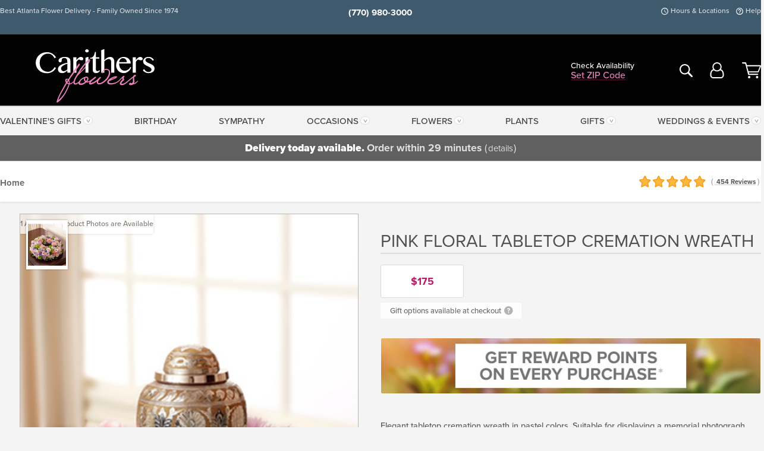

--- FILE ---
content_type: text/html;charset=UTF-8
request_url: https://www.carithers.com/funeral/memorial-arrangements-S95435/
body_size: 36273
content:

<!DOCTYPE html>
<html lang="en">
<head>
  <meta charset="utf-8">
  <meta name="viewport" content="width=device-width, initial-scale=1, shrink-to-fit=no">
  <title>Cremation Wreath in Pastel</title>
  <meta name="description" content="This&#x20;unique&#x20;pastel&#x20;cremation&#x20;wreath&#x20;features&#x20;a&#x20;variety&#x20;of&#x20;colorful&#x20;florals&#x20;in&#x20;soft&#x20;pastel&#x20;colors.&#x20;The&#x20;elegant&#x20;design&#x20;of&#x20;this&#x20;wreath&#x20;makes&#x20;it&#x20;appropriate&#x20;for&#x20;a&#x20;funeral&#x20;or&#x20;memorial&#x20;service&#x20;at&#x20;home&#x20;or&#x20;in&#x20;any&#x20;venue.&#x20;Carithers&#x20;flowers&#x20;offers&#x20;same&#x20;day&#x20;delivery&#x20;to&#x20;funeral&#x20;homes.">
  
    <link rel='preconnect' href='//use.typekit.net'>
    <link rel='preconnect' href='//cdnjs.cloudflare.com'>
    <link rel='preconnect' href='//ajax.googleapis.com'>
    
      <link rel='preconnect' href='//www.googletagmanager.com'>
    

    <link rel="preload" href="/assets/css/dyn-9A679ABE-EE23-5D8C-68D174249FEDB469-replace/product.min.css" as="style">

    

  <script>loadjs=function(){var h=function(){},c={},u={},f={};function o(e,n){if(e){var r=f[e];if(u[e]=n,r)for(;r.length;)r[0](e,n),r.splice(0,1)}}function l(e,n){e.call&&(e={success:e}),n.length?(e.error||h)(n):(e.success||h)(e)}function d(r,t,s,i){var c,o,e=document,n=s.async,u=(s.numRetries||0)+1,f=s.before||h,l=r.replace(/[\?|#].*$/,""),a=r.replace(/^(css|img)!/,"");i=i||0,/(^css!|\.css$)/.test(l)?((o=e.createElement("link")).rel="stylesheet",o.href=a,(c="hideFocus"in o)&&o.relList&&(c=0,o.rel="preload",o.as="style")):/(^img!|\.(png|gif|jpg|svg|webp)$)/.test(l)?(o=e.createElement("img")).src=a:((o=e.createElement("script")).src=r,o.async=void 0===n||n),!(o.onload=o.onerror=o.onbeforeload=function(e){var n=e.type[0];if(c)try{o.sheet.cssText.length||(n="e")}catch(e){18!=e.code&&(n="e")}if("e"==n){if((i+=1)<u)return d(r,t,s,i)}else if("preload"==o.rel&&"style"==o.as)return o.rel="stylesheet";t(r,n,e.defaultPrevented)})!==f(r,o)&&e.head.appendChild(o)}function r(e,n,r){var t,s;if(n&&n.trim&&(t=n),s=(t?r:n)||{},t){if(t in c)throw"LoadJS";c[t]=!0}function i(n,r){!function(e,t,n){var r,s,i=(e=e.push?e:[e]).length,c=i,o=[];for(r=function(e,n,r){if("e"==n&&o.push(e),"b"==n){if(!r)return;o.push(e)}--i||t(o)},s=0;s<c;s++)d(e[s],r,n)}(e,function(e){l(s,e),n&&l({success:n,error:r},e),o(t,e)},s)}if(s.returnPromise)return new Promise(i);i()}return r.ready=function(e,n){return function(e,r){e=e.push?e:[e];var n,t,s,i=[],c=e.length,o=c;for(n=function(e,n){n.length&&i.push(e),--o||r(i)};c--;)t=e[c],(s=u[t])?n(t,s):(f[t]=f[t]||[]).push(n)}(e,function(e){l(n,e)}),r},r.done=function(e){o(e,[])},r.reset=function(){c={},u={},f={}},r.isDefined=function(e){return e in c},r}();</script>
  <script>
    var sitePrimaryURL = 'https://www.carithers.com/';
    var siteAlternateURL = 'http://www.carithers.com/';
    var siteCountry = 'US';
  </script>
  
<script>
  var deliveryAddressTypes = [];deliveryAddressTypes.push({id: 1,title: "Residence",info1: "Neighborhood",info1Required: 0,info2: "",info2Required: 0,hasDName: 0,setPhone: 0,showSearch: 0, radioTitle: "", radioRequired: 0, radioValue: "", radioAltValue: "", radioMessage: "", radioAltMessage: ""});deliveryAddressTypes.push({id: 2,title: "Apartment",info1: "Apt Complex",info1Required: 0,info2: "Apt Number",info2Required: 1,hasDName: 0,setPhone: 0,showSearch: 0, radioTitle: "", radioRequired: 0, radioValue: "", radioAltValue: "", radioMessage: "", radioAltMessage: ""});deliveryAddressTypes.push({id: 3,title: "Business",info1: "Company",info1Required: 1,info2: "",info2Required: 0,hasDName: 0,setPhone: 1,showSearch: 1, radioTitle: "", radioRequired: 0, radioValue: "", radioAltValue: "", radioMessage: "", radioAltMessage: ""});deliveryAddressTypes.push({id: 4,title: "Hospital",info1: "Hospital",info1Required: 0,info2: "Room Number",info2Required: 1,hasDName: 0,setPhone: 1,showSearch: 1, radioTitle: "", radioRequired: 0, radioValue: "", radioAltValue: "", radioMessage: "", radioAltMessage: ""});deliveryAddressTypes.push({id: 5,title: "Funeral Home",info1: "Funeral Home",info1Required: 0,info2: "Visitation Time",info2Required: 1,hasDName: 1,setPhone: 1,showSearch: 1, radioTitle: "", radioRequired: 0, radioValue: "", radioAltValue: "", radioMessage: "", radioAltMessage: ""});deliveryAddressTypes.push({id: 6,title: "Church",info1: "Church",info1Required: 0,info2: "Service Time",info2Required: 1,hasDName: 0,setPhone: 1,showSearch: 1, radioTitle: "", radioRequired: 0, radioValue: "", radioAltValue: "", radioMessage: "", radioAltMessage: ""});deliveryAddressTypes.push({id: 7,title: "School",info1: "School",info1Required: 0,info2: "",info2Required: 1,hasDName: 0,setPhone: 1,showSearch: 1, radioTitle: "", radioRequired: 0, radioValue: "", radioAltValue: "", radioMessage: "", radioAltMessage: ""});deliveryAddressTypes.push({id: 8,title: "Other",info1: "Company",info1Required: 0,info2: "",info2Required: 0,hasDName: 0,setPhone: 1,showSearch: 1, radioTitle: "", radioRequired: 0, radioValue: "", radioAltValue: "", radioMessage: "", radioAltMessage: ""});
</script>

<script>
  function cleanupGooglePlacesAddress(address){
    
    // Remove Phone Number
    if ($('#corAddressType').length > 0){
      var addType = deliveryAddressTypes.find((typ) => typ.title===$('#corAddressType').val());
      if (addType && addType.setPhone === 0) address.phone='';
    }
    return address;
  }
</script>

  <style>
    .-lucee-dump {overflow:scroll;}
  </style>
  
<style>
  :root {
    --color-action: var(--color-action-themed, 53,134,9);
    --color-action-dk: var(--color-action-themed-dk, 41,108,2);
    --color-action-md: var(--color-action-themed-md, 52,134,5);
    --color-action-lt: var(--color-action-themed-lt, 195,224,179);
  }
  .navbar-collapse > *,.dropdown-menu,#maincontent,.footer,.seo-footer,.modal:not(.modal-open) { display:none; }

  *,*::before,*::after { box-sizing:border-box; }
  .skip-link { left:0;position:absolute;top:-1000px; }

  body { font-family: "proxima-nova",'Adjusted Arial Fallback',arial,verdana,sans-serif;font-size: .9em;line-height:1.6;margin:0; }
  .img-fluid { height: auto;width: 100%; }
  .entry--header { background:#fff;box-shadow:0 2px 10px rgba(var(--color-shadow),.5);height:60px; }
  .light-mode .entry--header { box-shadow:0 1px 7px rgba(var(--color-shadow),.15); }
  .entry--header .container,.entry-sidebar { display:none; }
  .variationScrollMessage { position: absolute;z-index: -1; }
  .sr-only { background: #000;border:0;color: #fff;clip:rect(0,0,0,0);clip-path:inset(50%);height:1px;margin:-1px;overflow:hidden;padding:0;position:absolute;white-space:nowrap;width:1px; }
  .container { margin:0 auto;max-width:90rem;padding-inline:.9375rem; }
  .row { display:flex;flex-wrap:wrap;margin-inline:-.9375rem; }
  .col { flex-basis:0;flex-grow:1;max-width:100%; }
  h1,h2,h3,h4,h5,h6,.h1,.h2,.h3,.h4,.h5,.h6 { margin: 0 0 .5rem; }
  .col,.col-1,.col-10,.col-11,.col-12,.col-2,.col-3,.col-4,.col-5,.col-6,.col-7,.col-8,.col-9,.col-auto,.col-lg,.col-lg-1,.col-lg-10,.col-lg-11,.col-lg-12,.col-lg-2,.col-lg-3,.col-lg-4,.col-lg-5,.col-lg-6,.col-lg-7,.col-lg-8,.col-lg-9,.col-lg-auto,.col-md,.col-md-1,.col-md-10,.col-md-11,.col-md-12,.col-md-2,.col-md-3,.col-md-4,.col-md-5,.col-md-6,.col-md-7,.col-md-8,.col-md-9,.col-md-auto,.col-sm,.col-sm-1,.col-sm-10,.col-sm-11,.col-sm-12,.col-sm-2,.col-sm-3,.col-sm-4,.col-sm-5,.col-sm-6,.col-sm-7,.col-sm-8,.col-sm-9,.col-sm-auto,.col-xl,.col-xl-1,.col-xl-10,.col-xl-11,.col-xl-12,.col-xl-2,.col-xl-3,.col-xl-4,.col-xl-5,.col-xl-6,.col-xl-7,.col-xl-8,.col-xl-9,.col-xl-auto { min-height:1px;padding-inline:.9375rem;position:relative;width:100%; }
  .align-items-center { align-items:center !important; }
  .justify-content-center { justify-content:center !important; }
  .text-left { text-align:left !important; }
  .text-right { text-align:right !important; }
  .text-center { text-align:center !important; }
  .tooltip { opacity: 0; }
  .feature-area { background: #afafaf;color: #fff;padding: 1.5rem .5rem;position: relative;text-align: center; }
  .feature-area h1,.feature-area .h1 { line-height: .86; }
  .feature-area .container { display: flex;justify-content: center; }
  .feature-bg { align-items: center;display: flex;inset: 0;justify-content: center;overflow: hidden;position: absolute; }
  .feature-bg__wrap,.feature-bg--img,.feature-bg--img img,.feature-bg--video { height: 100%;width: 100%; }
  .feature-bg--img,.feature-bg--img img,.feature-bg--video { flex-grow: 0;min-width: 100vw; }
  .feature-bg--img.feature-constrain,.feature-bg--img img.feature-constrain,.feature-bg--video.feature-constrain { min-height: 130px; }
  .feature-bg--img,.feature-bg--img img { object-fit: cover; }
  .feature-bg--video { aspect-ratio: 16/9;height: auto; }
  .feature-bg--local { inset: 0;position: absolute; }
  .feature-bg + .container { position: relative; }
  .feature-area .h2,.feature-area p { margin: 0; }
  .feature-area:not(.feature__interior) .feature-bg--img,.feature-area:not(.feature__interior) .feature-bg--img img { min-height: 220px; }
  .feature-area.feature-image { background: none;margin: 0 auto;max-width: 1800px;padding: 0; }
  .feature-area.feature-image .container { inset: 50% auto auto 50%;position: absolute;transform: translate(-50%,-50%);width: 100%; }
  .feature-area.feature-image img { height: auto;width: 100%; }
  .feature-message__reorder { display: flex;flex-direction: column; }
  .feature-message__reorder .feature-text-font { margin-top: -.25rem;order: 1; }
  .feature-message__reorder .feature-area-rule { margin: .3rem .35rem .5rem;order: 2; }
  .feature-message__reorder .feature-headline-font { margin-top: .1rem;order: 3; }
  .feature-message__reorder .feature-cta-font { margin-top: 0;order: 4; }
  .feature-message { display: inline-block;padding: 1.15rem 1.25rem 1.4rem; }
  .breadcrumb { display: flex;font-size: .875rem;flex-wrap: wrap;list-style: none;margin: 0;padding: 0;position: relative;top: 2px; }
  .breadcrumb a { font-weight: 700;text-decoration: none; }
  .breadcrumb-text { font-size: 1.25rem;margin: 0;text-transform: uppercase; }
  .breadcrumb .dropdown-toggle { padding: .6rem .875rem .475rem; }
  .product-info { background: #fff;border-top: 1px solid #d5d5d5;padding-bottom: .125rem; }
  .product-info .row { display: flex;justify-content: space-between; }
  .product-info .row > .text-right { align-items: center;display: flex;justify-content: flex-end; }
  .product-info__interior { margin-bottom: 1.25rem; }
  .product-info__interior img { margin-left: 5px; }
  .product-info__interior img > .container > .row { align-items: center; }
  .footer__banner a { width: 100%; }


  
    body { background:#f4f4f4;text-align:left; }
    header,.btn { background:#fff;--nav-bgz: 3px;--nav-bg: 2.5625rem; }
    header:has(.nav-camelcase) { --nav-bg: 2.59rem; }
    .header-bar { background:rgba(var(--color-theme-dk),1);font-size:.01rem;height:36px;position:relative; }
    .logo-bar { flex-shrink:1;padding:.75rem 0 .8rem; }
    .logo-bar .logo-link { display:block;line-height: 0;max-height:80px; }
    .logo-bar .svg-logo { height:auto;width:auto; }
    .logo-bar img,.logo-bar .svg-logo { max-height:var(--logo-mxh,80px);max-width: var(--logo-mxw,275px); }
    .selectize-input > input { border:0;color:inherit; }
    .form-control,.header-bar,.shopping-filter,.shopping-filter > a,.notice,.notice a { color:transparent }
    .form-control { background:#fff;border-radius:7px;border:2px solid #c8c8c8;box-shadow:none;display:block;padding:.625rem .875rem .5625rem;width:100%; }
    .notice { background:#606060;display:block;height:43px; }

    
      .navbar-collapse > nav:nth-child(2) { display:block; }
      .form-header-search { display:flex; }
      .form-header-search .form-control { border-radius:5px 0 0 5px;padding:.6rem 0 .6rem 1rem; }
      .form-header-search .btn-search { align-items:center;border:2px solid #cdcdcd;border-left:0;border-radius:0 5px 5px 0;display:flex;margin-left:-2px;padding:0;width:auto; }
      .form-header-search .btn-search img { margin:0 1rem;opacity:.8; }
      .selectize-control { height:43px; }
      .account-nav { align-items:center;display:flex; }
      .account-nav-icons { list-style:none;line-height:.8;margin:0 0 -2px auto;padding:0 !important;white-space:nowrap; }
      .account-nav-icons .dropdown-toggle { display: block;max-width: 24px; }
      .account-nav-icons svg { fill:#444;transition:fill .3s; }
      .basket-count { color:transparent;position:absolute; }
      .navbar > .container { display:flex; }
      .navbar-collapse { flex-basis: 100%; }
      .navbar-nav { list-style:none;display:flex;flex-wrap:wrap;justify-content:space-between;margin:0;padding:0; }
      .navbar-nav:not(.nav-camelcase) { text-transform: uppercase; }
      .navbar-nav .nav-link { align-items: center;display: flex;font-size: 17.6px;padding: .4rem .7rem .475rem;text-decoration: none; }
      .navbar-nav .dropdown-item { text-transform: none !important; }
      .nav-item .dropdown-toggle:after { margin-left: .3125rem; }
      .dropdown-toggle:after { content: "";display: inline-block;width: 16px; }
    
        fieldset { border: 0;margin: 0;min-width: 0;padding: 0; }
        .product__title--large { font-size: 21.6px;font-weight: 400;margin: 1.25rem 0 .3rem;text-transform: uppercase; }
        .h2.product__title--large { line-height: 1; }
        .product__title--large small { display: block;font-size: 65%;margin-top: 2px;text-transform: none; }
        .product-variations .variation-list { flex-wrap: wrap;list-style-type: none;margin: 0 -5px;padding: 0; }
        .product-variations .variation-list input[type=radio] { left: -9000em;position: absolute; }
        .product-variations .variation-list input[type=radio]:focus + label { box-shadow: 0 0 0 3px rgba(var(--color-theme),1); }
        .product-variations .variation-list li { display: flex;flex: 1; }
        .product-variations .variation-list label { border: 1px solid transparent;display: flex;flex-direction: column;font-size: .8125rem;justify-content: center;line-height: 1.08;min-height: 3.5rem;padding: .8125rem 2rem;position: relative;text-align: center;width: 100%; }
        .variation__title--large { font-size: .95rem;font-weight: 700; }
        .variation__title--large small { display: block;font-size: .825em;font-weight: 400;margin-bottom: 1px; }
      

    @media(max-width:26.25rem) {
      .feature-bg--video { height: 310px;min-width: 1000vw; }
    }

    @media(min-width:28.125rem) {
      .logo-bar img,.logo-bar .svg-logo { --logo-mxw:250px; }
    }

    /* XS */
    @media(max-width:767px) {
      #maincontent { display: block; }
      .header-bar,.account-nav-icons,.is-home #maincontent > style ~ *:not(.feature-area),.hidden-xs { display:none; }
      header { align-items:center;display:flex !important;flex-wrap:wrap;justify-content:space-between;position:relative; }
      .logo-bar { max-width:calc(100vw - 9.5rem); }
      .logo-bar .svg-logo { width:calc(100vw - 200px); }
      .logo-bar img,.logo-bar .svg-logo { height:auto;margin:0 -.9375rem;--logo-mxh:85px;--logo-mxw: calc(100% + 1.875rem); }
      .logo-bar .logo-link { max-height:85px; }
      .feature-area { max-width: 100vw;overflow: hidden; }
      .breadcrumb { width: 100%; }
      .breadcrumb-item > a:not(.dropdown-toggle) { display: none; }
      .product-info { overflow: hidden; }
      .product-info .container { margin-top: -4px; }
      .breadcrumb .dropdown-toggle { display: block;margin: 0 -.9375rem; }

      
          .product-photo__cls,.product-photo__cls .img-fluid { aspect-ratio: 1/1.2;max-width: 375px; }
          .product-variations .variation-list { margin: 0 15px; }
          .product-variations .variation-list label { margin-bottom: .3125rem; }
        
        header > div { margin-top:2rem; }
        .header-phone-toggler,.accountNav-search,.navbar-toggler { background:rgba(244,244,244,.3);border:1px solid #d5d5d5;border-radius:.3125rem;height:43px;min-width:43px; }
        .header-phone-toggler,.accountNav-search{ flex-shrink:0;line-height:0;margin:2.2em .9375rem 0 1.1rem; }
        .accountNav-search{ position:relative;top:1px }
        .accountNav-search img { opacity:.8; }
        .header-zip-filter { background:rgba(var(--color-theme-dk),1);height:32px;inset: 0 auto auto 0;position:absolute; }
        .form-header-search .btn-search img { margin:0 .75rem 0 .5rem; }
        .account-nav { justify-content:center; }
        .account-nav .filter-label { display:inline; }
        .navbar { margin-top: 2.2em;order:-1; }
        .navbar-collapse { inset: 0 auto auto -250px;position:fixed;width:250px; }
        .logo-bar .form-header-search .btn-search img { position:relative;top:-1px; }
      
    }

    /* SM */
    @media(min-width:48rem) {
      .col-sm-5 { flex:0 0 41.6666666667%;max-width:41.6666666667%; }
      .col-sm-3 { flex:0 0 25%;max-width:25%; }
      .logo-bar { padding:1.25rem 0; }
      .logo-bar img,.logo-bar .svg-logo { --logo-mxw:180px; }
      .accountNav-search { background: transparent;border: 0;height: 25px;padding: 1px;position: relative;top: -3px;width: 25px; }
      .accountNav-search svg { height: 100%;max-height: 25px;width: 100%; }
      .feature-area { padding: 2rem 0; }
      .feature-bg--img.feature-constrain,.feature-bg--img img.feature-constrain,.feature-bg--video.feature-constrain { min-height: 150px; }
      .feature-message__reorder .feature-area-rule { margin: .25rem .35rem .55rem; }
      .feature-message { padding: 1.5rem 1.75rem 1.75rem; }
      .feature-message.feature-message--right { margin-left: auto;margin-right: 0; }
      .feature-message.feature-message--right.feature-message__border { margin-right: 13px; }
      .feature-message.feature-message--left { margin-left: 0;margin-right: auto; }
      .feature-message.feature-message--left.feature-message__border { margin-left: 13px; }
      .breadcrumb { gap: .7rem 0; }
      .breadcrumb .dropdown-toggle { line-height: 1.25;margin: -3px 0 -2px;padding: .3125rem 2.4rem .1875rem .8125rem; }
      .product-info { padding: 1.075rem 0 1.2rem; }
      .product-info__interior { margin-bottom: 1.75rem; }
      .product-info > .container > .row:has(.breadcrumb) { display: grid;gap: .9375rem;grid-template-columns: 1fr max-content;padding-inline: .9375rem; }
      .product-info > .container > .row:has(.breadcrumb) > * { max-width: 100%;padding: 0;width: 100%; }

      
        .header-phone-toggler,.navbar-toggler,.accountNav-search.visible-xs,.nav-item.visible-xs { display:none; }
        .account-nav-icons li { display:inline-block;position: relative }
        .account-nav-icons li:not(:first-child) { padding-left: 16px; }
        .account-nav-icons li:not(:last-child) { margin-right:10px; }
        .account-nav-icons li + li:before { background:rgba(213,213,213,.55);content:"";display:block;inset:0 auto 3px 0;position: absolute;width:2px; }
        .form-header-search .form-control { border-radius:50px 0 0 50px;padding:.625rem 0 .625rem 1.25rem; }
        .form-header-search .btn-search { border-radius:0 50px 50px 0;padding-bottom:4px; }
        .dropdown-toggle { font-size:.9rem; }
        .dropdown-toggle:after { width: 12px; }
        .navbar { background-image:repeating-linear-gradient(to bottom,#d5d5d5,#d5d5d5 2px,#f4f4f4 var(--nav-bgz),#f4f4f4 var(--nav-bg));height:54px; }
        .navbar-nav .nav-link { font-size: 12.8px;min-height: 41.283px;padding: .7rem .4rem .6rem;white-space: nowrap; }
      
    }

    @media(max-width:61.999rem) {
      
        .account-nav-icons svg { height:26px; }
      
          .product__title--large { text-align: center; }
        
    }

    /* MD */
    @media(min-width:62rem) {
      .logo-bar img,.logo-bar .svg-logo { --logo-mxw:235px; }
      .col-md-4 { flex:0 0 33.3333333333%;max-width:33.3333333333%; }
      .feature-area { padding: 4rem 0; }
      .feature-area:not(.feature__interior) .feature-bg--img,.feature-area:not(.feature__interior) .feature-bg--img img { min-height: 350px; }
      .feature-message__reorder .feature-text-font { margin-top: -.5rem; }
      .feature-message__reorder .feature-area-rule { margin: .45rem 1rem .4rem; }
      .feature-message__reorder .feature-headline-font { margin-top: .4rem; }
      .feature-message__reorder .feature-cta-font { margin-top: .25rem; }
      .feature-message { margin: 0 5vw;padding: 1.816rem 2rem 2.125rem; }
      .breadcrumb { font-size: .9375rem; }
      .product-info { padding: 1.375rem 0; }
      .product-info__interior { margin-bottom: 2.25rem; }

      
        .dropdown-toggle { font-size:1rem; }
        .dropdown-toggle:after { width: 13px; }
        .navbar { --nav-bgz: 2px;--nav-bg: 2.75rem; }
        .navbar:has(.nav-camelcase) { --nav-bg: 2.84rem; }
        .navbar-nav .nav-link { font-size: 13.6px;min-height: 45.5px;padding: .65rem .45rem .55rem; }
        .navbar-collapse:not(:has(.nav-camelcase)) .navbar-nav .nav-link { padding-block: .8rem .7rem; }
      
    }

    @media(max-width:74.999rem) {
      
          .product-variations .variation-list label { padding: .6875rem 1.75rem; }
        
    }

    /* LG */
    @media(min-width:75rem) {
      .header-bar { height:37px; }
      .logo-bar img,.logo-bar .svg-logo { --logo-mxh:90px; }
      .logo-bar .logo-link { max-height:90px; }
      .col-lg-3 { flex:0 0 33.3333333333%;max-width:33.3333333333%; }
      .feature-message__reorder .feature-area-rule { margin: .5rem 1.5rem; }

      
        .dropdown-toggle:after { width: 16px; }
        .navbar { --nav-bg: 3.1875rem; }
        .navbar:has(.nav-camelcase) { --nav-bg: 3.11rem; }
        .navbar-nav .nav-link { font-size: 15.2px;min-height: 50px;padding-inline: .5rem; }
        .navbar-collapse:not(:has(.nav-camelcase)) .navbar-nav .nav-link { padding-top: .9rem; }
      
    }

    /* XL */
    @media(min-width:90rem) {
      .header-bar { height:38.55px; }
      .feature-message { margin: 0 10rem; }

      
        .navbar { --nav-bgz: 3px;--nav-bg: 3.375rem; }
        .navbar:has(.nav-camelcase) { --nav-bg: 3.37rem; }
        .navbar-nav .nav-link { font-size: 17.6px;min-height: 54px;padding-inline: .7rem; }
      
    }
  


  /*  Turn off dark product bars in Safari < 18  */
  @supports (hanging-punctuation: first) and (font: -apple-system-body) and (-webkit-appearance: none) {
    @supports not (content-visibility: auto) { .product-list.product-backgrounds .product-card:before { display: none !important; }}
  }
</style>
<style>
  :root {
    --color-theme:      185, 29, 105;
    --color-theme-dk:   55, 55, 55;
    --color-theme-md:   164, 164, 164;
    --color-theme-lt:   217, 217, 217;
    --color-theme-xlt:  212, 212, 212;
  }


  /*   Preload Sizing Fixes   */
  @media(min-width:768px) { .preloaded .logo-bar { height: 117px; }}
  @media(min-width:1200px) { .preloaded .logo-bar { height: 127px; }}


  /*   Theme Overrides   */
  .btn-primary-o:is(:hover,:active,:focus),.btn-link:is(:hover,:active,:focus),.btn-primary:is(:hover,:active,:focus),.btn-feature:is(:hover,:active,:focus),
  header:not(.header-config) ~ #maincontent a:not([class]):is(:hover,:active,:focus) { color: #78083f !important; }
  .navbar-nav a:is(:hover,:active,:focus) { color: #c64584 !important; }
  header:not(.header-config) ~ #maincontent a:not(.btn) { text-decoration-color: rgba(var(--color-theme),.3) !important;text-shadow: 1px 1px 0 #fff; }


  /*   Chrome Overscroll Override   */
  html:has(.header-search-ready) { background: #373737; }


  /*   Theme Customizations   */
  .header-bar,.footer .footer__bar { background: #3f596d !important; }
  .footer,.header-search-reveal,header { background: #020202 !important; }
  .header-search-reveal .header-search-toggler,.header-search-reveal .navbar-toggler { background: #fff; }
  .header-bar:after,.account-nav-icons li + li::before,.footer__banners { display: none !important; }
  .header-zip-filter .account-nav .shopping-filter { color: #fff; }
  .account-nav-icons svg { fill: #fff; }
  .header-zip-filter .account-nav-icons a:is(:hover,:active,:focus) svg { fill: #EB81BB; }
  .header-zip-filter .account-nav .shopping-filter > a { color: #EB81BB; }
  .footer { box-shadow: none !important;padding-top: 0 !important; }
  .footer li a:is(:hover,:active,:focus) { color: rgba(255,255,255,.75); }
  .footer .row .footer__bar--left,.footer .row .footer__bar--right { opacity: 1; }
  .footer .reward-points hr { background: rgba(255,255,255,.45); }
  .footer .social-icons li:nth-child(n+2):not(:last-child):not(:first-child) { margin-right: 10px; }
  .footer .row.footer__links { padding-block: 1rem; }
  .social-icons img { opacity: 0; }
  .social-icons a { background: url(https://carithers.com/images/v4/misc/facebook.svg) no-repeat center center/contain; }
  .social-icons a[href*="twitter"] { background-image: url(https://carithers.com/images/v4/misc/x.svg); }
  .social-icons a[href*="instagram"] { background-image: url(https://carithers.com/images/v4/misc/instagram.svg); }
  .social-icons a[href*="pinterest"] { background-image: url(https://carithers.com/images/v4/misc/pinterest.svg); }
  .social-icons a[href*="youtube"] { background-image: url(https://carithers.com/images/v4/misc/youtube.svg); }

  @media(max-width:767px) {
    .header-zip-filter { background: #3f596d !important; }
    .footer li a,.logo-bar .header-zip-filter .account-nav .shopping-filter > a { color: #fff; }
    .header-phone-toggler, .accountNav-search, .navbar-toggler { background: #fff; }
  }
</style>


<meta name="theme-color" content="#373737" />


    <script>
      loadjs([
        '//use.typekit.net/djj0rkk.css',
        '/assets/css/dyn-9A679ABE-EE23-5D8C-68D174249FEDB469-replace/product.min.css'
      ], 'maincss',{numRetries:2});
    </script>

    
      <style>
        :root { --serif-font: "proxima-nova"; }
      </style>
    
    <link rel="canonical" href="https://www.carithers.com/funeral/memorial-arrangements-s95435/" />
  
    <link rel="apple-touch-icon" sizes="180x180" href="/images/v4/favicons/apple-touch-icon.png?v=n5LRbbQr7M">
    <link rel="icon" type="image/png" sizes="32x32" href="/images/v4/favicons/favicon-32x32.png?v=n5LRbbQr7M">
    <link rel="icon" type="image/png" sizes="16x16" href="/images/v4/favicons/favicon-16x16.png?v=n5LRbbQr7M">
    <link rel="mask-icon" href="/images/v4/favicons/safari-pinned-tab.svg?v=n5LRbbQr7M" color="#dc84ba">
    <link rel="shortcut icon" href="/images/v4/favicons/favicon.ico?v=n5LRbbQr7M">
    <meta name="msapplication-TileColor" content="#dc84ba">
    <meta name="msapplication-config" content="/images/v4/favicons/browserconfig.xml?v=n5LRbbQr7M">
    <meta name="theme-color" content="#dc84ba">
  <meta name="p:domain_verify" content="0eced489f9935045187f66c3e3493742"/>
<meta name="facebook-domain-verification" content="eobib18823tjqrh7onnp6j7gqk6ri6" />
<meta property="fb:admins" content="100000064547858" />
<meta name="google-site-verification" content="R3RAPo33skY0BeJVscasg4R_4mfb9fThH_DO2NmMGRM" />
<meta name="msvalidate.01" content="777BB605C31B6C690F76C8A04C3BA5BF" />
<meta name="Identifier-URL" content="https://www.carithers.com/" />
<meta name="Identifier" content="" />
<meta name="organization" content="Atlanta Florist, Atlanta Flower Delivery" />
<meta name="city" content="Atlanta" />
<meta name="state" content="GA" />
<meta name="geo.placename" content="Atlanta, GA" />
<meta name="geo.region" content="US-GA" />
<meta name="ahrefs-site-verification" content="b8cb8c5526aa48da926ae88edce969ddb6131bd98fe6d779cd840a58adc688cb">

    <meta property="og:type" content="product" />
    <meta property="og:title" content="Pink&#x20;Floral&#x20;Tabletop&#x20;Cremation&#x20;Wreath&#x20;-&#x20;Pink&#x20;Floral&#x20;Cremation&#x20;Wreath" />
    <meta property="og:image" content="https://www.carithers.com/images/itemVariation/v4_CremationWreathPasteldemonstrationwithUrn12050411628.jpg" />
    <meta property="og:url" content="https://www.carithers.com/funeral/memorial-arrangements-s95435/?varID=5248" />
    <meta property="og:description" content="Elegant&#x20;tabletop&#x20;cremation&#x20;wreath&#x20;in&#x20;pastel&#x20;colors.&#x20;Suitable&#x20;for&#x20;displaying&#x20;a&#x20;memorial&#x20;photogragh,&#x20;urn&#x20;or&#x20;as&#x20;a&#x20;stand&#x20;alone&#x20;piece.&#x20;Features&#x20;mix&#x20;of&#x20;fine&#x20;pastel&#x20;flowers.&#x20;&#xd;&#xa;" />
    <meta property="og:site_name" content="Carithers Flowers" />

    <meta property="product:brand" content="Carithers Flowers" />
    <meta property="product:availability" content="available for order" />
    <meta property="product:condition" content="new" />
    <meta property="product:price:amount" content="175.00" />
    <meta property="product:price:currency" content="USD" />
    <meta property="product:retailer_item_id" content="3130-5248" />

    <meta name="twitter:card" content="summary" />
    <meta name="twitter:title" content="Pink&#x20;Floral&#x20;Tabletop&#x20;Cremation&#x20;Wreath&#x20;-&#x20;Pink&#x20;Floral&#x20;Cremation&#x20;Wreath" />
    <meta property="twitter:image" content="https://www.carithers.com/images/itemVariation/v4_CremationWreathPasteldemonstrationwithUrn12050411628.jpg" />
    <meta name="twitter:url" content="https://www.carithers.com/funeral/memorial-arrangements-s95435/?varID=5248" />
    <meta name="twitter:description" content="Elegant&#x20;tabletop&#x20;cremation&#x20;wreath&#x20;in&#x20;pastel&#x20;colors.&#x20;Suitable&#x20;for&#x20;displaying&#x20;a&#x20;memorial&#x20;photogragh,&#x20;urn&#x20;or&#x20;as&#x20;a&#x20;stand&#x20;alone&#x20;piece.&#x20;Features&#x20;mix&#x20;of&#x20;fine&#x20;pastel&#x20;flowers.&#x20;&#xd;&#xa;" />
  
  <meta name="generator" content="FlowerManager - GravityFree Floral Ecommerce Solutions">
  
  <meta name="yandex" content="noyaca">
  
<!-- footer --><script>window.fmt_dl=window.fmt_dl||{};fmt_dl.items=[];</script>
      <script>
        !function(f,b,e,v,n,t,s)
        {if(f.fbq)return;n=f.fbq=function(){n.callMethod?
        n.callMethod.apply(n,arguments):n.queue.push(arguments)};
        if(!f._fbq)f._fbq=n;n.push=n;n.loaded=!0;n.version='2.0';
        n.queue=[];t=b.createElement(e);t.async=!0;
        t.src=v;s=b.getElementsByTagName(e)[0];
        s.parentNode.insertBefore(t,s)}(window,document,'script',
        'https://connect.facebook.net/en_US/fbevents.js');
      </script><script type="application/ld+json">{"@context":"http://schema.org/","@type":"Product","name":"Pink Floral Tabletop Cremation Wreath","image":"https://www.carithers.com/images/itemVariation/v4_CremationWreathPasteldemonstrationwithUrn12050411628.jpg","description":"<p>Elegant tabletop cremation wreath in pastel colors. Suitable for displaying a memorial photogragh, urn or as a stand alone piece. Features mix of fine pastel flowers. </p>\r\n","sku":"S95435","mpn":"S95435","brand":{"@type":"Organization","name":"Carithers Flowers"},"offers":{"@type":"Offer","price":175.00,"url":"https://www.carithers.com/funeral/memorial-arrangements-s95435/?varID=5248","priceCurrency":"USD","itemCondition":"http://schema.org/NewCondition","availability":"http://schema.org/InStock","seller":{"@type":"Organization","name":"Carithers Flowers","url":"https://www.carithers.com/"}},"aggregateRating":{"@type":"AggregateRating","ratingValue":5.0,"ratingCount":454.0,"url":"https://www.carithers.com/reviews/"}}</script>
      <script type="application/ld+json">
        {
          "@context": "http://schema.org",
          "@type": "WebSite",
          "name": "Carithers Flowers",
          "url": "https://www.carithers.com/",
          "potentialAction": {
            "@type": "SearchAction",
            "target": "https://www.carithers.com/search/?keyword={search_term}&gsitesearch",
            "query-input": "required name=search_term"
          }
        }
      </script>
    
        <script type="application/ld+json">
          {
            "@context": "http://www.schema.org"
            ,"@type": "Florist"
            ,"additionalType": "Organization"
            ,"name": "Carithers Flowers"
            ,"url": "https://www.carithers.com/"
            ,"logo": "/images/v4/misc/logo.png"
            ,"image": "/images/v4/misc/logo.png"
            ,"description": "Best Atlanta Flower Delivery - Family Owned Since 1974"
            ,"contactPoint": {
              "@type": "ContactPoint"
              ,"contactType": "sales"
              ,"telephone": "+1-770-980-3000"
            }
      ,"sameAs":["https://www.facebook.com/CarithersFlowersAtlanta","https://twitter.com/CarithersFlwrs","https://www.pinterest.com/carithersflowers/","https://www.youtube.com/user/carithersflowers","https://www.instagram.com/carithersflowersatlanta/"]
            ,"priceRange": "$12.50 - $850.00"
        
            ,"aggregateRating": {
              "@type": "AggregateRating"
              ,"ratingValue": "5"
              ,"ratingCount": "454"
              ,"url":"https://www.carithers.com/reviews/"
            }
        
            ,"telephone": "+1-770-980-3000"
        
            ,"openingHours": "Flower Delivery 8am-5pm Mon-Fri Flower Delivery 8am-2pm Saturdays"
        
            ,"location": [
        
              {
                "@type": "Florist"
                ,"name" : "Carithers Flowers"
                ,"address": {
                  "@type": "PostalAddress"
                  ,"streetAddress": "1708 Powers Ferry Road SE"
                  ,"addressLocality": "Marietta"
                  ,"addressRegion": "GA"
                  ,"postalCode": "30067"
                  ,"addressCountry": "US"
                }
          
                  ,"telephone" : "+1-770-980-3000"
            
              }
          ,
              {
                "@type": "Florist"
                ,"name" : "Weddings & Events"
                ,"address": {
                  "@type": "PostalAddress"
                  ,"streetAddress": "1708 Powers Ferry Road #201"
                  ,"addressLocality": "Atlanta"
                  ,"addressRegion": "GA"
                  ,"postalCode": "30339"
                  ,"addressCountry": "US"
                }
          
                  ,"telephone" : "+1-770-980-3000"
            
              }
          ,
              {
                "@type": "Florist"
                ,"name" : "Carithers Flowers - Wholesale"
                ,"address": {
                  "@type": "PostalAddress"
                  ,"streetAddress": "2030 Powers Ferry Rd Suite 378 & 380"
                  ,"addressLocality": "Atlanta"
                  ,"addressRegion": "GA"
                  ,"postalCode": "30339"
                  ,"addressCountry": "US"
                }
          
                  ,"telephone" : "+1-404-873-7300"
            
              }
          
            ]
        , "hasMemberProgram": {
        "@type": "MemberProgram"
        ,"name": "Petal Rewards"
        ,"url": "https://www.carithers.com/programs/reward-points/"
        ,"description": "For every eligible dollar spent, you will receive one reward point."
      }
          }
        </script>
      
      <script>
        !function(e){if(!window.pintrk){window.pintrk=function(){window.pintrk.queue.push(
          Array.prototype.slice.call(arguments))};var
          n=window.pintrk;n.queue=[],n.version="3.0";var
          t=document.createElement("script");t.async=!0,t.src=e;var
          r=document.getElementsByTagName("script")[0];r.parentNode.insertBefore(t,r)}}("https://s.pinimg.com/ct/core.js");
      </script><script>window.fmt_gtm_dl=window.fmt_gtm_dl||[];window.fmt_gtm_dl.push({'gtm.start':new Date().getTime(),'event':'gtm.js'});loadjs(['//www.googletagmanager.com/gtm.js?id=GTM-TXRBQMV&l=fmt_gtm_dl'], 'gtm_ljs');</script></head>
<body class="navigation-reveal">
  
  <a href="#maincontent" class="skip-link">Skip to main content</a>
  
    <a href="/support/accessibility" class="skip-link">Get help with your order and report accessibility issues</a>
  <svg viewBox="0 0 60 60" version="1.1" xmlns="http://www.w3.org/2000/svg" style="display: none;">
  <defs>
    
    <path aria-label="Access your account" id="account" d="M18.5 11.8C20.6 12.4 23.6 14.5 23.6 21.4 23.6 24.5 21.3 27 18.4 27L5.6 27C2.7 27 0.4 24.5 0.4 21.4 0.4 14.5 3.4 12.4 5.5 11.8 4.7 10.6 4.3 9.2 4.3 7.7 4.3 3.5 7.8 0 12 0 16.2 0 19.7 3.5 19.7 7.7 19.7 9.2 19.3 10.6 18.5 11.8ZM12 1.9C8.8 1.9 6.2 4.5 6.2 7.7 6.2 10.9 8.8 13.5 12 13.5 15.2 13.5 17.8 10.9 17.8 7.7 17.8 4.5 15.2 1.9 12 1.9ZM18.4 25.1C20.2 25.1 21.6 23.4 21.6 21.4 21.6 16.6 20 13.7 17.1 13.5 15.7 14.7 13.9 15.4 12 15.4 10.1 15.4 8.3 14.7 6.9 13.5 4 13.7 2.4 16.6 2.4 21.4 2.4 23.4 3.8 25.1 5.6 25.1L18.4 25.1 18.4 25.1Z" />
    <path aria-label="View your shopping cart" id="cart" d="M12.1 23C13.2 23 14.1 23.9 14.1 25 14.1 26.1 13.2 27 12.1 27 11 27 10.1 26.1 10.1 25 10.1 23.9 11 23 12.1 23ZM23.4 25C23.4 23.9 24.3 23 25.4 23 26.5 23 27.4 23.9 27.4 25 27.4 26.1 26.5 27 25.4 27 24.3 27 23.4 26.1 23.4 25ZM28.2 16.2C28.2 16.3 27.9 16.9 27.3 16.9L11.5 16.9 12.1 19.2 26.2 19.2C26.9 19.2 27.3 19.6 27.3 20.2 27.3 20.7 26.9 21.2 26.2 21.2L10.4 21.2 5.4 2.2 1.1 2.1C0.5 2.1 0 1.5 0 0.9 0 0.4 0.5 0 1.1 0L6 0C6.5 0 7 0.4 7.1 0.9L8.2 4.8 30.2 4.8C30.7 4.8 31.1 4.9 31.4 5.2 31.9 5.5 32.1 6.2 31.9 6.8L28.2 16.2ZM10.9 15.2L26.8 15.2 30 6.8 8.6 6.8 10.9 15.2Z" />
    <path aria-label="Call us" id="phone" d="M20.4 17.5C19.8 17.3 19.1 17.5 18.5 18L16.5 20 15.2 19.1C12.6 17.3 10.5 15.3 8.9 12.8L8.1 11.4 10.1 9.4C10.5 9 10.7 8.2 10.5 7.6 10 6.5 9.8 5.2 9.6 4 9.5 3.1 8.8 2.5 7.9 2.5L4 2.5C3.6 2.6 3.2 2.8 2.9 3.1 2.7 3.4 2.5 3.9 2.5 4.5 2.8 7.9 4.1 11.6 6.1 14.7 7.9 17.5 10.5 20.1 13.3 21.9 16.3 23.9 19.9 25.1 23.5 25.5L23.8 25.5C24.3 25.5 24.7 25.3 24.9 25.1 25.3 24.6 25.5 24.1 25.5 23.8L25.5 20.1C25.5 19.2 24.9 18.5 24 18.4 22.8 18.2 21.5 18 20.4 17.5ZM24.3 16.4C26.1 16.7 27.5 18.3 27.5 20.1L27.5 23.8C27.5 24.8 27 25.7 26.4 26.4 25.8 27.1 24.8 27.5 23.8 27.5L23.4 27.5C19.5 27.1 15.5 25.8 12.2 23.6 9.1 21.6 6.4 18.9 4.4 15.8 2.3 12.5 0.9 8.5 0.5 4.6 0.5 3.6 0.7 2.6 1.4 1.9 2 1.1 2.8 0.6 3.8 0.5L7.9 0.5C9.7 0.5 11.3 1.9 11.6 3.7 11.7 4.8 12 5.9 12.3 6.9 12.8 8.3 12.5 9.9 11.5 10.9L10.6 11.7C12.1 14.1 14.1 15.9 16.3 17.4L17.1 16.5C18.3 15.5 19.7 15.2 21.1 15.7 22.1 16 23.2 16.3 24.3 16.4Z" />
    <path aria-label="Chat bubble" id="bubble" d="M20.9 20.1C20.9 20 20.9 19.8 20.8 19.7L20.7 18.4 21.8 17.7C24.4 16 25.9 13.6 25.9 11 25.9 6.2 20.7 2.1 14 2.1 7.3 2.1 2.1 6.2 2.1 11 2.1 15.8 7.3 19.9 14 19.9 14.2 19.9 14.4 19.9 14.6 19.9L16.1 19.8 16.7 21.3C16.9 22.2 17.1 23.1 17.1 24 17.1 24.4 17.1 24.9 17 25.3 19.3 24.4 20.9 22.4 20.9 20.1ZM23 20.1C23 24.5 18.9 28 14 28 13.8 28 13.7 28 13.6 28 14.5 26.9 15 25.5 15 24 15 23.3 14.9 22.6 14.7 22 14.4 22 14.2 22 14 22 6.3 22 0 17.1 0 11 0 4.9 6.3 0 14 0 21.7 0 28 4.9 28 11 28 14.4 26 17.5 22.9 19.5 23 19.7 23 19.9 23 20.1Z" />
    <path aria-label="Flower icon" id="flower" d="M28.3 10.4C30 12.5 29.9 16 28.1 18.1 27.6 18.7 26.4 19.7 24.5 19.7 24.5 19.7 24.5 19.7 24.5 19.7 25.4 21.4 25.1 22.9 24.8 23.7 23.9 25.9 21.4 27.5 19 27.5 18.7 27.5 18.4 27.5 18 27.4 17.2 27.3 15.8 26.7 14.8 25.1 13.8 26.7 12.3 27.2 11.5 27.3 8.8 27.7 5.8 25.9 4.9 23.3 4.6 22.6 4.4 21 5.3 19.4 3.4 19.3 2.2 18.2 1.7 17.6 0 15.5 0.1 12 1.9 9.9 2.4 9.3 3.6 8.3 5.5 8.3 5.5 8.3 5.5 8.3 5.5 8.3 4.6 6.6 4.9 5.1 5.2 4.3 6.2 1.8 9.3 0.1 12 0.6 12.8 0.7 14.2 1.3 15.2 2.9 16.2 1.3 17.7 0.8 18.5 0.7 21.2 0.3 24.2 2.1 25.1 4.7 25.4 5.4 25.6 7 24.7 8.6 26.6 8.7 27.8 9.8 28.3 10.4ZM24.6 10.6L21.3 10.5 22.9 7.6C23.4 6.8 23.4 6 23.2 5.3 22.6 3.7 20.6 2.4 18.8 2.7 18.1 2.8 17.4 3.2 16.9 4L15.1 6.8 13.5 3.9C13 3.1 12.3 2.7 11.6 2.6 9.9 2.2 7.7 3.4 7.1 5 6.8 5.7 6.8 6.5 7.3 7.4L8.9 10.3 5.5 10.3C4.6 10.3 3.9 10.7 3.4 11.2 2.2 12.6 2.2 15 3.3 16.3 3.8 16.9 4.4 17.3 5.4 17.4L8.7 17.5 7.1 20.4C6.6 21.2 6.6 22 6.8 22.7 7.4 24.3 9.4 25.6 11.2 25.3 11.9 25.2 12.6 24.8 13.1 24L14.9 21.2 16.5 24.1C17 24.9 17.7 25.3 18.4 25.4 18.6 25.5 18.8 25.5 19 25.5 20.6 25.5 22.3 24.4 22.9 23 23.2 22.3 23.2 21.5 22.7 20.6L21.1 17.7 24.5 17.7C25.4 17.7 26.1 17.3 26.6 16.8 27.8 15.4 27.8 13 26.7 11.7 26.2 11.1 25.6 10.7 24.6 10.6ZM11.5 19.8C10 18.8 8.9 17.4 8.5 15.6 8 13.9 8.3 12.1 9.2 10.5 10.5 8.5 12.7 7.2 15 7.2 16.2 7.2 17.4 7.6 18.5 8.2 20 9.1 21.1 10.6 21.5 12.4 22 14.1 21.7 15.9 20.8 17.5 18.9 20.6 14.7 21.7 11.5 19.8ZM12.6 18C14.8 19.4 17.7 18.7 19.1 16.4 19.7 15.3 19.9 14.1 19.6 12.8 19.3 11.6 18.5 10.6 17.4 9.9 16.7 9.5 15.8 9.2 15 9.2 13.4 9.2 11.8 10.1 10.9 11.5 10.3 12.6 10.1 13.9 10.4 15.1 10.7 16.4 11.5 17.4 12.6 18Z" />
    <path aria-label="Visit us on Facebook" id="facebook" d="M29 5.4L29 23.6C29 26.6 26.6 29 23.6 29L5.4 29C2.4 29 0 26.6 0 23.6L0 5.4C0 2.4 2.4 0 5.4 0L23.6 0C26.6 0 29 2.4 29 5.4ZM18.8 8L23 8 23 4 18.9 4C16.3 4 13 6 13 10.3L13 12 9 12 9 16 13 16 13 29 17 29 17 16 22 16 22.9 12 17 12 17 10C17 8.8 18 8 18.8 8Z" />
    <path aria-label="Visit us on Twitter" id="twitter" d="M29 5.4L29 23.6C29 26.6 26.6 29 23.6 29L5.4 29C2.4 29 0 26.6 0 23.6L0 5.4C0 2.4 2.4 0 5.4 0L23.6 0C26.6 0 29 2.4 29 5.4ZM24 9.8C23.3 10.1 22.6 10.3 21.8 10.4 22.6 9.9 23.2 9.2 23.5 8.3 22.7 8.7 21.9 9 21 9.2 20.3 8.5 19.3 8 18.2 8 16 8 14.3 9.7 14.3 11.8 14.3 12.1 14.3 12.4 14.4 12.7 11.1 12.5 8.2 11 6.3 8.7 6 9.2 5.8 9.9 5.8 10.6 5.8 11.9 6.4 13.1 7.4 13.8 6.8 13.7 6.2 13.6 5.6 13.3L5.6 13.3C5.6 15.2 7 16.7 8.8 17 8.5 17.1 8.2 17.2 7.9 17.2 7.6 17.2 7.4 17.1 7.1 17.1 7.6 18.6 9.1 19.7 10.8 19.7 9.4 20.7 7.8 21.4 5.9 21.4 5.6 21.4 5.3 21.3 5 21.3 6.7 22.4 8.8 23 11 23 18.1 23 22.1 17.2 22.1 12.2 22.1 12.1 22.1 11.9 22.1 11.7 22.8 11.2 23.5 10.5 24 9.8L24 9.8Z" />
    <path aria-label="Visit us on X" id="xtwitter" d="m9.2 8.5 9.1 11.9h1.4l-9-11.9H9.2zM23.6 0H5.4C2.4 0 0 2.4 0 5.4v18.2c0 3 2.4 5.4 5.4 5.4h18.2c3 0 5.4-2.4 5.4-5.4V5.4c0-3-2.4-5.4-5.4-5.4zm-6 21.9-4-5.2-4.5 5.2H6.6l5.9-6.7-6.2-8.1h5.2l3.6 4.7 4.1-4.7h2.5l-5.5 6.3 6.5 8.5h-5.1z" />
    <path aria-label="Visit us on Instagram" id="instagram" d="M29 5.4L29 23.6C29 26.6 26.6 29 23.6 29L5.4 29C2.4 29 0 26.6 0 23.6L0 5.4C0 2.4 2.4 0 5.4 0L23.6 0C26.6 0 29 2.4 29 5.4ZM14.5 4C11.7 4 11.3 4 10.2 4.1 9.1 4.1 8.3 4.3 7.6 4.5 6.9 4.8 6.3 5.2 5.8 5.8 5.2 6.3 4.8 6.9 4.6 7.6 4.3 8.3 4.1 9.1 4.1 10.2 4 11.3 4 11.7 4 14.5 4 17.4 4 17.7 4.1 18.8 4.1 19.9 4.3 20.7 4.6 21.4 4.8 22.1 5.2 22.7 5.8 23.2 6.3 23.8 6.9 24.2 7.6 24.4 8.3 24.7 9.1 24.9 10.2 24.9 11.3 25 11.6 25 14.5 25 17.4 25 17.7 25 18.8 24.9 19.9 24.9 20.7 24.7 21.4 24.4 22.1 24.2 22.7 23.8 23.2 23.2 23.8 22.7 24.2 22.1 24.4 21.4 24.7 20.7 24.9 19.9 24.9 18.8 25 17.7 25 17.4 25 14.5 25 11.7 25 11.3 24.9 10.2 24.9 9.1 24.7 8.3 24.4 7.6 24.2 6.9 23.8 6.3 23.2 5.8 22.7 5.2 22.1 4.8 21.4 4.6 20.7 4.3 20 4.1 18.8 4.1 17.7 4 17.4 4 14.5 4ZM14.5 5.9C17.3 5.9 17.6 5.9 18.7 6 19.8 6 20.3 6.2 20.7 6.3 21.2 6.5 21.5 6.7 21.9 7.1 22.3 7.5 22.5 7.8 22.7 8.3 22.8 8.7 23 9.2 23.1 10.3 23.1 11.4 23.1 11.7 23.1 14.5 23.1 17.3 23.1 17.6 23.1 18.7 23 19.8 22.8 20.3 22.7 20.7 22.5 21.2 22.3 21.5 21.9 21.9 21.5 22.3 21.2 22.5 20.7 22.7 20.3 22.8 19.8 23 18.8 23 17.6 23.1 17.3 23.1 14.5 23.1 11.7 23.1 11.4 23.1 10.3 23 9.2 23 8.7 22.8 8.3 22.7 7.8 22.5 7.5 22.3 7.1 21.9 6.7 21.5 6.5 21.2 6.3 20.7 6.2 20.3 6 19.8 6 18.7 5.9 17.6 5.9 17.3 5.9 14.5 5.9 11.7 5.9 11.4 6 10.3 6 9.2 6.2 8.7 6.3 8.3 6.5 7.8 6.7 7.5 7.1 7.1 7.5 6.7 7.8 6.5 8.3 6.3 8.7 6.2 9.2 6 10.3 6 11.4 5.9 11.7 5.9 14.5 5.9ZM14.5 9.1C11.5 9.1 9.1 11.5 9.1 14.5 9.1 17.5 11.5 19.9 14.5 19.9 17.5 19.9 19.9 17.5 19.9 14.5 19.9 11.5 17.5 9.1 14.5 9.1ZM14.5 18C12.6 18 11 16.4 11 14.5 11 12.6 12.6 11 14.5 11 16.4 11 18 12.6 18 14.5 18 16.4 16.4 18 14.5 18ZM21.4 8.9C21.4 8.2 20.8 7.6 20.1 7.6 19.4 7.6 18.9 8.2 18.9 8.9 18.9 9.6 19.4 10.2 20.1 10.2 20.8 10.2 21.4 9.6 21.4 8.9Z" />
    <path aria-label="Visit us on Pinterest" id="pinterest" d="M23.6 0C26.6 0 29 2.4 29 5.4L29 23.6C29 26.6 26.6 29 23.6 29L9.9 29C10.5 28.1 11.5 26.6 11.9 25 11.9 25 12.1 24.4 12.9 21.1 13.4 22.1 14.9 22.9 16.4 22.9 21 22.9 24.2 18.7 24.2 13 24.2 8.8 20.6 4.8 15.1 4.8 8.3 4.8 4.8 9.7 4.8 13.8 4.8 16.3 5.8 18.4 7.8 19.3 8.1 19.4 8.4 19.3 8.5 18.9 8.6 18.7 8.7 18 8.8 17.8 8.9 17.4 8.8 17.3 8.6 17 8 16.3 7.6 15.4 7.6 14.1 7.6 10.5 10.3 7.3 14.7 7.3 18.5 7.3 20.7 9.6 20.7 12.8 20.7 16.9 18.8 20.4 16.1 20.4 14.6 20.4 13.5 19.2 13.8 17.6 14.3 15.8 15.1 13.9 15.1 12.6 15.1 11.4 14.5 10.4 13.2 10.4 11.6 10.4 10.4 12 10.4 14.1 10.4 14.1 10.4 15.5 10.9 16.4 9.3 23 9 24.2 9 24.2 8.6 25.9 8.8 28 8.9 29L5.4 29C2.4 29 0 26.6 0 23.6L0 5.4C0 2.4 2.4 0 5.4 0L23.6 0 23.6 0Z" />
    <path aria-label="Connect with us on Linkedin" id="linkedin" d="M23.6 0C26.6 0 29 2.4 29 5.4L29 23.6C29 26.6 26.6 29 23.6 29L5.4 29C2.4 29 0 26.6 0 23.6L0 5.4C0 2.4 2.4 0 5.4 0L23.6 0ZM10.9 10.9L7.3 10.9 7.3 23.6 10.9 23.6 10.9 10.9ZM16.3 10.9L12.7 10.9 12.7 23.6 16.3 23.6 16.3 16.3C16.3 15.3 17.1 14.5 18.1 14.5 19.1 14.5 19.9 15.3 19.9 16.3L19.9 16.3 19.9 23.6 23.6 23.6 23.6 15.4C23.6 12.9 21.7 10.9 19.5 10.9 18.2 10.9 17.1 12.1 16.3 13.1L16.3 13.1 16.3 10.9ZM9.1 5.4C8.1 5.4 7.3 6.2 7.3 7.3 7.3 8.3 8.1 9.1 9.1 9.1 10.1 9.1 10.9 8.3 10.9 7.3 10.9 6.2 10.1 5.4 9.1 5.4Z" />
    <path aria-label="Arrow" id="arrow" d="M11.7 4.8L7.4 7.5 11.7 10.2 11.7 14.6 0.3 7.5 11.7 0.4 11.7 4.8Z" />
    <path aria-label="What does this mean?" id="question" d="M6.4 7.9C6.4 8.3 6.6 8.7 6.8 9L8.1 8.6C8 8.5 7.9 8.3 7.9 8.1 7.9 7.6 8.3 7.4 8.7 7 9.3 6.7 9.9 6.2 9.9 5.2 9.9 4.1 9 3.3 7.4 3.3 6.4 3.3 5.4 3.7 4.8 4.4L5.8 5.5C6.2 5.1 6.7 4.8 7.3 4.8 7.9 4.8 8.2 5.1 8.2 5.5 8.2 5.8 7.9 6.1 7.5 6.3 7 6.7 6.4 7.1 6.4 7.9ZM6.4 10.6C6.4 11.1 6.9 11.5 7.4 11.5 7.9 11.5 8.4 11.1 8.4 10.6 8.4 10 7.9 9.6 7.4 9.6 6.9 9.6 6.4 10 6.4 10.6Z" />
    <path aria-label="Price tag icon" id="tag" d="M5.8 5.8C5.1 6.4 4.1 6.4 3.4 5.8 2.8 5.1 2.8 4.1 3.4 3.4 4.1 2.8 5.1 2.8 5.8 3.4 6.4 4.1 6.4 5.1 5.8 5.8ZM20.5 11.1L10.4 0.9C10.1 0.6 9.7 0.5 9.3 0.5L1.8 0C0.8-0.1-0.1 0.8 0 1.8L0.5 9.3C0.5 9.7 0.6 10.1 0.9 10.4L11.1 20.5C11.7 21.2 12.8 21.2 13.4 20.5L20.5 13.4C21.2 12.8 21.2 11.7 20.5 11.1Z" />
    <path aria-label="Silhouette icon" id="silhouette" d="M5.5,5.5 C5.5,2.739 7.739,0.5 10.5,0.5 C13.261,0.5 15.5,2.739 15.5,5.5 L15.5,5.5 L15.5,7.5 C15.5,10.261 13.261,12.5 10.5,12.5 C7.739,12.5 5.5,10.261 5.5,7.5 L5.5,7.5 L5.5,5.5 Z M0.5,17.18 C3.36,15.495 6.801,14.5 10.474,14.5 C10.483,14.5 10.492,14.5 10.501,14.5 L10.5,14.5 C14.14,14.5 17.56,15.47 20.5,17.18 L20.5,20.5 L0.5,20.5 L0.5,17.18 Z"></path>
    <path aria-label="Arrow" id="thin-arrow" d="M15.4 16.1l-1.4 1.4-6-6 6-6 1.4 1.4-4.6 4.6z" />
    <path aria-label="Warning" id="warning" d="M10.5 0L10.5 0C11 0 11.4 0.3 11.7 0.9L20.7 18.8C21.4 20 20.8 21 19.4 21L1.6 21C0.2 21-0.4 20 0.3 18.8L9.3 0.9C9.6 0.3 10 0 10.5 0ZM10.5 2.6L10.5 2.6 2.2 19 18.8 19 10.5 2.6ZM11.8 16.1C11.8 16.8 11.2 17.4 10.5 17.4 9.8 17.4 9.2 16.8 9.2 16.1 9.2 15.3 9.8 14.8 10.5 14.8 11.2 14.8 11.8 15.3 11.8 16.1ZM10.5 13.8C9.8 13.8 9.2 13.2 9.2 12.5L9.2 8.6C9.2 7.9 9.8 7.3 10.5 7.3 11.2 7.3 11.8 7.9 11.8 8.6L11.8 12.5C11.8 13.2 11.2 13.8 10.5 13.8Z" />
    <path aria-label="Close this window" id="close" d="M8.5 16.7C4 16.7 0.3 13 0.3 8.5 0.3 4 4 0.3 8.5 0.3 13 0.3 16.7 4 16.7 8.5 16.7 13 13 16.7 8.5 16.7ZM10 12.5L12.8 12.5 10.1 8.4 12.6 4.5 9.8 4.5 8.5 6.8 7.2 4.5 4.4 4.5 6.9 8.4 4.2 12.5 7 12.5 8.5 10.1 10 12.5Z" />
    <path aria-label="Stylized flower icon" id="robertsons" d="M51.1 50.5c0 0-9.1-12.4-9.1-32.3S54.6 5.4 55.8 6.9C57 8.3 72.3 25.3 75.7 45.3c0 0 0.6 1 1.4-1 0.8-2 8.3-35.8 25.2-39.8 12.4-2.9-0.2 32.9-1.6 38.8s-0.4 7.1 17.3-0.4 21.1-0.3 21.7 1.2c1.2 2.8-6.7 17.3-33.9 26 -3.8 1.2-10.7-2.2 4.8-8.1s17.1-11.6 17.3-13.2c0.2-1.6-2.3-5.2-26.5 7.3 -12 6.2-9.2 4-11.5 2.8 -2.3-1.2-8.7-1.3-2.8-8.4 5.9-7 13.3-15.6 13.3-27.3s-6.8-3.3-9.5 0.6c-2.7 3.9-2.7 26.3-13.1 28 -10.4 1.7-10.3-4.4-12-9.1S54.5 6.9 50.2 16.5s5.8 17.2 5.5 26.7S52.3 52.3 51.1 50.5zM56.2 73.6c0 0 1.5 3.2-8.8 3.2S4.1 63.9 4.1 53.4s38.3-5 46.2 0.6 11.8 9.2 9.1 12.5c-2.7 3.3-3.3-3.6-13.4-7 -10.2-3.4-23.6-5.9-26.7-5.8s-6.1 2.1-0.2 6.1S32.4 67 38.3 68 57.8 70.6 56.2 73.6zM53.2 81.5c0 0-13.1-6.4-27.1 19.3s-1.9 22.4 3.9 20.6 19.6-5.8 32.6-23.6c4.8-6.7 4.9 6.5 6.5 12.8 2.1 8 10.7 29.1 19.4 29.1s4.8-30 3.4-35.4c-1.5-5.3-0.7-4.7 6.1-1.5 6.8 3.3 20.1 11.4 31 11.4 10.9 0 9.8-8.5 4.1-15.9 -5.7-7.4-20.1-26.5-39.3-26.5 -3.9 0-8.7 0.8-8.7 0.8s0.4-14.4-11.8-12.8c-12.1 1.6-15 18.6 4.5 23.7 4.1 1.1 5.3-4.5 7.5-5.5s10.4-2.1 19.5 5 21.3 13.4 21.2 17.9c-0.1 4.5-11.6 2.5-21.9-4.4C93.8 89.8 91.3 85.9 90 85.8c-1.2-0.1-1.3 4.4-4.2 4.2s-5.8-8.4-6.9-1.6c-1.1 6.8 9.3 16.7 9.3 33.2 0 4.4-1.3 6.1-3.3 6.1s-3.4-1.5-5.8-5.9c-2.5-4.7-5.8-22-5.5-33.4 0.1-4.4-1.7 2.4-7.3-4.5 -5.6-6.9-9.5-2.3-10.1 0.7 -0.6 3-6.4 22.9-22.2 28.5 -3.8 1.3-6.7-5.2 3.3-15.3S53.7 83.5 53.2 81.5z" />
    <path aria-label="Leaf icon" id="leaf" d="M31.6 4.2c-3.5-2.6-8.8-4.2-14.2-4.2-6.8 0-12.3 2.4-15.1 6.5-1.3 1.9-2.1 4.2-2.2 6.8-0.1 2.3 0.3 4.8 1.1 7.6 3-8.9 11.2-15.8 20.8-15.8 0 0-8.9 2.4-14.5 9.6 0 0-0.1 0.1-0.2 0.3-1.1 1.5-2.1 3.2-2.8 5.2-1.2 3-2.4 7-2.4 11.9h4c0 0-0.6-3.8 0.4-8.2 1.7 0.2 3.3 0.4 4.7 0.4 3.7 0 6.3-0.8 8.2-2.5 1.7-1.5 2.7-3.6 3.7-5.8 1.5-3.3 3.3-7.1 8.4-10 0.3-0.2 0.5-0.5 0.5-0.8s-0.1-0.7-0.4-0.9z" />
    <path aria-label="Toggle search bar" id="magnifying" d="M12.5 14.4C11.2 15.3 9.7 15.9 7.9 15.9 3.6 15.9 0 12.3 0 7.9 0 3.6 3.6 0 7.9 0 12.3 0 15.9 3.6 15.9 7.9 15.9 9.7 15.3 11.2 14.4 12.5L19.6 17.8C20.1 18.3 20.1 19.1 19.6 19.6L19.6 19.6C19.1 20.1 18.3 20.1 17.8 19.6L12.5 14.4 12.5 14.4ZM7.9 14C11.3 14 14 11.3 14 7.9 14 4.6 11.3 1.9 7.9 1.9 4.6 1.9 1.9 4.6 1.9 7.9 1.9 11.3 4.6 14 7.9 14L7.9 14Z"/>
    <path aria-label="Red maple leaf icon" id="mapleNote" d="m18.907 6.507-2.72.616a.271.271 0 0 1-.31-.16l-.521-1.253-2.117 2.262c-.239.256-.663.036-.593-.307l1.072-5.23-1.558.987a.364.364 0 0 1-.521-.145L9.999 0l-1.64 3.277a.364.364 0 0 1-.521.145L6.28 2.435l1.072 5.23c.07.343-.354.562-.593.307L4.642 5.71l-.521 1.253a.27.27 0 0 1-.31.16l-2.72-.616.967 2.797a.354.354 0 0 1-.188.439l-1.098.503 4.672 3.734a.389.389 0 0 1 .12.445l-.601 1.544 4.055-.793a.527.527 0 0 1 .625.545L9.419 20h1.169l-.225-4.279a.527.527 0 0 1 .625-.545l4.046.793-.601-1.544a.388.388 0 0 1 .12-.445l4.672-3.734-1.098-.503a.356.356 0 0 1-.188-.439l.967-2.797z" />

    
    
    
    
    


    
    
      <polygon aria-label="Filled star rating" id="star-fill" points="17.8 7.9 12.2 7.1 12 6.7 9.7 1.9 7.3 7.1 6.9 7.1 1.7 7.9 5.8 12 5.7 12.4 4.8 17.8 9.7 15.1 10.1 15.3 14.7 17.8 13.7 12" />
      <path aria-label="Empty star rating" id="star-stroke" d="M19 8.8L15.3 12.5 16.2 17.9C16.2 17.9 16.2 18 16.2 18 16.2 18.1 16.2 18.1 16.2 18.2 16.2 18.9 15.8 19.5 15 19.5 14.7 19.5 14.4 19.4 14.2 19.3L9.7 16.8 5.3 19.2C5.1 19.4 4.8 19.5 4.5 19.5 3.7 19.5 3.3 18.9 3.3 18.2 3.3 18.1 3.3 18.1 3.3 18 3.3 17.9 3.3 17.9 3.3 17.9 3.3 17.9 3.6 16.1 4.2 12.5L0.5 8.8C0.2 8.4 0 8.1 0 7.7 0 7 0.6 6.6 1.2 6.5L6.3 5.7 8.5 0.9C8.8 0.4 9.2 0 9.7 0 10.3 0 10.7 0.4 11 0.9L13.2 5.7 18.3 6.5C18.9 6.6 19.5 7 19.5 7.7 19.5 8.1 19.3 8.5 19 8.8L18.5 8.3 19 8.8Z" />
    
      <path aria-label="Paw icon" id="pawNote" d="M9.462 5.61c0 1.16-.6 2.537-1.937 2.537-1.677 0-2.692-2.112-2.692-3.562 0-1.16.6-2.537 1.937-2.537 1.688 0 2.692 2.112 2.692 3.562zm-3.541 5.002c0 1.005-.528 2.051-1.668 2.051-1.657 0-2.868-2.03-2.868-3.531 0-1.005.538-2.061 1.668-2.061 1.657 0 2.868 2.04 2.868 3.542zm4.08-.28c2.537 0 5.965 3.656 5.965 6.099 0 1.315-1.077 1.522-2.133 1.522-1.388 0-2.506-.932-3.831-.932-1.388 0-2.568.922-4.07.922-1.005 0-1.895-.342-1.895-1.512 0-2.454 3.428-6.099 5.965-6.099zm2.475-2.185c-1.336 0-1.937-1.377-1.937-2.537 0-1.45 1.005-3.562 2.692-3.562 1.336 0 1.937 1.377 1.937 2.537 0 1.45-1.015 3.562-2.692 3.562zm4.473-1.077c1.129 0 1.668 1.056 1.668 2.061 0 1.502-1.212 3.531-2.868 3.531-1.139 0-1.668-1.046-1.668-2.051 0-1.502 1.212-3.542 2.868-3.542z" />
      <path aria-label="Leaf icon" id="leafNote" d="M19.025 3.587c-4.356 2.556-4.044 7.806-7.096 10.175-2.297 1.783-5.538.88-7.412.113 0 0-1.27 1.603-2.181 3.74-.305.717-1.644-.073-1.409-.68C3.905 9.25 14.037 5.416 14.037 5.416s-7.149-.303-11.927 5.94c-.128-1.426-.34-5.284 3.36-7.65 5.016-3.211 14.572-.715 13.555-.119z" />
      <path aria-label="Butterfly icon" id="silkNote" d="M19.374 3.449c-.097-.699-.289-1.172-.57-1.406-.393-.327-.953-.393-1.666-.195-1.165.323-2.695 1.373-4.092 2.808-1.388 1.425-2.487 3.06-3.046 4.522-.559-1.463-1.658-3.097-3.046-4.522-1.397-1.435-2.927-2.484-4.092-2.808-.713-.198-1.274-.132-1.666.195-.281.234-.473.707-.57 1.406-.087.627-.092 1.403-.013 2.246.19 2.041.895 4.516 1.994 5.13.848.473 1.665.67 2.317.743-.716.297-1.281.676-1.683 1.13-.417.471-.637 1.004-.637 1.543 0 .634.416 1.595 1.059 2.447.69.914 1.483 1.5 2.122 1.567.058.006.117.009.177.009.777 0 1.694-.508 2.549-1.418.719-.765 1.263-1.677 1.489-2.469.225.792.77 1.704 1.489 2.469.855.91 1.772 1.418 2.549 1.418.06 0 .119-.003.177-.009.639-.067 1.432-.653 2.122-1.567.643-.852 1.059-1.813 1.059-2.447 0-.539-.22-1.073-.637-1.543-.402-.454-.967-.833-1.683-1.13a6.117 6.117 0 0 0 2.317-.743c1.099-.613 1.804-3.089 1.994-5.13.078-.843.074-1.619-.013-2.246z" />
      <path aria-label="Droplet icon" id="dropNote" d="M16.226 9.315c-1.161-3.238-3.621-6.146-6.225-8.352C7.397 3.17 4.937 6.077 3.776 9.315c-.718 2.002-.789 4.176.222 6.097C5.16 17.621 7.504 19.038 10 19.038s4.84-1.417 6.002-3.626c1.011-1.921.94-4.095.222-6.097h.001zm-2.222 5.045a4.57 4.57 0 0 1-4.002 2.419 4.549 4.549 0 0 1-2.685-.894c.234.031.47.047.708.047a5.712 5.712 0 0 0 5.002-3.022c.792-1.505.724-3.069.421-4.313.257.497.475.992.65 1.482.399 1.113.707 2.76-.095 4.282z" />
      <path aria-label="Flower icon" id="flowerNote" d="M19.839 7.347c-.755-2.411-3.636-3.561-5.842-2.334.882-6.338-8.934-6.335-8.05 0-5.756-2.798-8.786 6.539-2.488 7.656-4.439 4.609 3.504 10.376 6.513 4.732 3.012 5.646 10.951-.126 6.513-4.732 2.506-.304 4.16-2.928 3.354-5.322zm-9.867 6.356c-4.412-.075-4.411-6.638 0-6.712 4.411.075 4.411 6.638 0 6.712z" />
    
  </defs>
</svg>

<header >
  <nav class="header-bar" aria-label="Secondary">
    <div class="container">
      <div class="row">
        <h1 class="header-bar__tagline col-12 col-sm-5" role="heading" aria-level="2">Best Atlanta Flower Delivery - Family Owned Since 1974</h1>
        <div class="col-12 col-sm-2 text-center">
          <ul class="header-bar__phone-list">
            <li><a href="tel:+17709803000">(770) 980-3000</a></li>
            
          </ul>
        </div>
        <div class="col-12 col-sm-5">
          <section class="header-bar__nav" role="navigation">
            <ul>
              <li><a href="/about/hours-locations/">Hours &amp; Locations</a></li>
              <li><a href="/support/customer-service/">Help</a></li>
            </ul>
          </section>
        </div>
      </div>
    </div>
  </nav>

  

  <div class="logo-bar">
    <div class="container">
      <div class="row align-items-center">
        <div class="col-sm-3 text-center">
          <a href="/" title="Back to the Home Page" class="logo-link">
            <style>
  #logo { margin-top: 5px;margin-bottom: -15px !important; }
  .svg-logo #icon { fill: #EB81BB; }
  .svg-logo #text { fill: #ffffff; }
</style>
<svg width="1290" height="583" viewBox="0 0 1290 583" version="1.1" xmlns="http://www.w3.org/2000/svg" class="svg-logo" id="logo">
  <title>Carithers Flowers Logo</title>
  <path d="M123.5 31.9C135.1 31.9 145.9 33.5 155.7 36.6 165.5 39.8 174.5 43.9 182.7 49.2 190.8 54.4 198 60.4 204.3 67.2 210.6 74 216 81.1 220.5 88.5L204.6 99.2C195.4 81.4 185.1 68.4 173.8 60.1 162.4 51.8 149.4 47.7 134.7 47.7 121.9 47.7 110 50 99 54.6 88 59.2 78.4 65.8 70.2 74.4 62 83.1 55.5 93.5 50.8 105.8 46.1 118.1 43.7 132 43.7 147.4 43.7 162.9 46 176.7 50.6 188.9 55.2 201.1 61.6 211.4 69.7 219.9 77.8 228.3 87.4 234.8 98.5 239.3 109.5 243.7 121.6 246 134.5 246 142.2 246 149.6 244.5 156.7 241.5 163.9 238.5 170.5 234.6 176.7 229.8 182.8 225 188.3 219.6 193.1 213.6 198 207.5 201.9 201.4 205.1 195.2L220.5 205.1C216 212.5 210.7 219.6 204.5 226.4 198.4 233.2 191.3 239.3 183.2 244.5 175.1 249.7 166 253.8 155.8 257 145.6 260.2 134.2 261.7 121.6 261.7 109.5 261.7 98.1 260.3 87.4 257.5 76.6 254.8 66.8 250.9 57.8 245.9 48.8 240.9 40.8 234.9 33.7 227.8 26.6 220.8 20.6 213 15.7 204.6 10.8 196.1 7.1 187.1 4.4 177.4 1.8 167.7 0.5 157.7 0.5 147.4 0.5 137.1 1.8 127.1 4.5 117.4 7.2 107.7 11 98.6 16 90 21 81.4 27.1 73.6 34.4 66.4 41.6 59.3 49.8 53.1 58.9 48 68 42.9 77.9 39 88.8 36.1 99.6 33.3 111.1 31.9 123.5 31.9ZM316.4 83.7C327.5 83.7 337 84.8 344.6 87 352.3 89.1 358.5 92.2 363.2 96 368 99.9 371.4 104.7 373.5 110.2 375.6 115.8 376.6 121.9 376.6 128.7L376.6 256.5 342.9 256.5 342.9 233.4C338.9 236.4 335 239.5 331.1 242.6 327.3 245.8 323.2 248.7 318.7 251.3 314.2 253.9 309.3 256.1 303.9 257.7 298.5 259.3 292.2 260.2 285 260.2 278.4 260.2 272.4 259.1 267.1 256.9 261.7 254.8 257.1 251.8 253.3 248 249.6 244.2 246.7 239.8 244.7 234.6 242.7 229.5 241.7 223.9 241.7 217.9 241.7 210.6 243.1 204.1 246 198.3 248.9 192.4 252.9 187.2 257.9 182.6 262.8 178 268.7 173.9 275.3 170.3 282 166.7 289.1 163.5 296.6 160.7 304 157.8 311.7 155.3 319.6 153.1 327.6 150.9 335.3 148.9 342.9 147L342.9 136.4C342.9 128.7 342.1 122.2 340.6 116.9 339.1 111.6 336.9 107.3 334.1 104.1 331.2 100.8 327.8 98.5 323.7 97.1 319.7 95.7 315.2 94.9 310.1 94.9 304.4 94.9 299.8 95.7 296.2 97.1 292.7 98.6 289.8 100.6 287.8 103 285.8 105.4 284.4 108.2 283.6 111.3 282.9 114.4 282.5 117.5 282.5 120.6 282.5 123.6 282.3 126.4 281.8 129.2 281.3 131.9 280.5 134.3 279.2 136.3 277.9 138.4 276.2 140 274.1 141.3 271.9 142.5 269.2 143.2 265.8 143.2 263.2 143.2 260.8 142.7 258.6 141.7 256.5 140.7 254.6 139.3 253 137.5 251.5 135.7 250.2 133.6 249.4 131.2 248.6 128.8 248.2 126.2 248.2 123.3 248.2 117.7 250 112.5 253.7 107.7 257.3 102.9 262.3 98.7 268.5 95.2 274.7 91.7 281.9 88.9 290.2 86.8 298.5 84.8 307.3 83.7 316.4 83.7ZM1223.6 83.7C1229.2 83.7 1234.4 84.2 1239.4 84.9 1244.3 85.7 1249.1 87.2 1253.8 89.5 1258.5 91.8 1263.2 94.9 1267.8 99 1272.3 103 1277 108.1 1281.9 114.4L1282.4 115.1 1270.1 126.2C1263.7 115.6 1256.5 107.8 1248.6 102.7 1240.7 97.5 1232.2 94.9 1223.1 94.9 1218.4 94.9 1214 95.5 1210 96.8 1206.1 98 1202.6 99.6 1199.8 101.6 1197 103.7 1194.8 106.1 1193.2 108.8 1191.6 111.6 1190.8 114.4 1190.8 117.5 1190.8 122.5 1192.2 126.9 1195.1 130.7 1197.9 134.5 1201.7 137.9 1206.3 141 1210.9 144 1216.2 146.8 1222 149.4 1227.9 152 1234 154.6 1240.2 157.3 1246.4 160 1252.4 162.8 1258.3 165.9 1264.2 168.9 1269.4 172.5 1274.1 176.5 1277.7 179.7 1280.8 183.3 1283.3 187.3 1284 188.4 1284.7 189.5 1285.3 190.6 1285.4 190.8 1285.4 191 1285.6 191.3 1288.2 196.4 1289.5 202.3 1289.5 209.1 1289.5 216.2 1288.2 222.9 1285.5 229.2 1282.8 235.4 1278.8 240.8 1273.4 245.4 1268.1 250 1261.3 253.6 1253.2 256.2 1245 258.8 1235.5 260.2 1224.7 260.2 1219.8 260.2 1214.7 259.8 1209.5 259 1206.8 258.6 1204.1 257.9 1201.3 257.1 1198.8 256.4 1196.3 255.5 1193.7 254.4 1188.9 252.4 1184.2 249.5 1179.4 246 1178.9 245.6 1178.3 245.3 1177.8 244.9 1172.7 240.9 1167.7 235.8 1162.9 229.5L1162.3 228.8 1176 216.3C1180.1 222.1 1184 227 1187.8 231.1 1191.6 235.1 1195.4 238.4 1199.3 241 1199.6 241.2 1199.8 241.3 1200.1 241.5 1203.7 243.8 1207.4 245.5 1211.2 246.7 1215.2 247.8 1219.5 248.4 1224.1 248.4 1224.3 248.4 1224.5 248.5 1224.7 248.5 1229.3 248.5 1233.6 247.8 1237.5 246.4 1241.4 244.9 1244.7 243.1 1247.5 240.8 1250.3 238.4 1252.5 235.8 1254 232.7 1254.9 231.1 1255.5 229.4 1255.9 227.8 1256.2 226.3 1256.4 224.9 1256.4 223.4 1256.4 221.2 1256.1 219 1255.6 217 1255 214.5 1254 212.1 1252.5 209.9 1250 206.1 1246.5 202.6 1242.3 199.5 1238 196.4 1233.2 193.6 1227.7 191.1 1222.2 188.6 1216.7 186 1211.1 183.3 1205.5 180.6 1199.9 177.7 1194.4 174.6 1189 171.5 1184.1 168 1179.9 163.9 1175.6 159.9 1172.2 155.2 1169.6 149.9 1167 144.6 1165.8 138.3 1165.8 131 1165.8 124.2 1167.2 117.9 1170.1 112.1 1173 106.3 1177 101.4 1182.1 97.1 1187.2 93 1193.3 89.7 1200.4 87.3 1207.4 84.9 1215.2 83.7 1223.6 83.7ZM652.8 29.4L652.8 87.2 690.8 87.2 690.8 101.4 652.8 101.4 652.8 220.7C652.8 223.3 653.3 225.6 654.3 227.8 655.2 230 656.5 231.9 658.1 233.6 659.7 235.2 661.7 236.5 663.9 237.4 666.2 238.4 668.6 238.9 671.1 238.9 674.9 238.9 678.3 237.9 681.4 236.1 684.5 234.3 687.2 232 689.6 229.2L697.9 234.9C693.4 242.7 687.4 248.9 679.9 253.4 672.5 257.9 663.3 260.1 652.3 260.1 646.7 260.1 641.8 259.2 637.6 257.3 633.5 255.4 630 252.7 627.3 249.3 624.5 245.8 622.5 241.7 621.2 236.8 619.9 232 619.3 226.6 619.3 220.7L619.3 101.4 589.9 101.4 589.9 93C599.4 93 607.2 91.3 613.3 87.9 619.4 84.5 624.3 79.9 628.2 74.1 632.1 68.2 635.2 61.5 637.4 53.8 639.6 46.1 641.5 38 643.2 29.4L652.8 29.4ZM956.1 83.8C967.2 83.8 977.4 85.7 986.6 89.6 995.9 93.5 1003.8 98.7 1010.4 105.3 1017.1 111.8 1022.2 119.4 1025.9 128 1029.6 136.7 1031.4 145.7 1031.4 155.2L905.1 155.2C905.1 166.5 906.6 177 909.6 186.8 912.5 196.5 916.6 204.9 921.8 211.9 927.1 219 933.4 224.5 940.8 228.5 948.1 232.5 956.2 234.5 964.9 234.5 972.2 234.5 979.3 233.3 986 230.9 992.7 228.5 998.8 225.4 1004.3 221.6 1009.8 217.8 1014.4 213.4 1018.2 208.4 1022.1 203.4 1024.8 198.2 1026.4 193L1036 197.2C1033.6 206 1029.6 214.1 1024.2 221.8 1018.8 229.4 1012.5 236 1005.3 241.7 998.1 247.4 990.2 251.9 981.7 255.2 973.1 258.5 964.5 260.1 955.7 260.1 944.3 260.1 933.5 258 923.5 253.7 913.5 249.4 904.7 243.5 897.2 236.1 889.7 228.7 883.7 220 879.4 210.1 875 200.2 872.8 189.5 872.8 178.2 872.8 164.6 874.8 152.1 878.8 140.5 882.8 128.9 888.4 119 895.7 110.5 902.9 102.1 911.7 95.6 921.9 90.8 932.2 86.1 943.5 83.8 956.1 83.8ZM745.4 0.5L745.4 118.1C755.5 106.7 766.2 98.1 777.2 92.3 788.2 86.6 799.5 83.8 810.9 83.8 816.8 83.8 822.4 85.1 827.6 87.8 832.8 90.5 837.3 94.1 841.1 98.7 844.9 103.4 848 108.8 850.2 115 852.4 121.3 853.5 127.9 853.5 135L853.5 256.5 819.9 256.5 819.9 140.7C819.9 129.5 817.4 121.1 812.4 115.3 807.3 109.5 800.8 106.6 792.8 106.6 789.2 106.6 785.4 107.2 781.5 108.3 777.5 109.5 773.4 111.2 769.3 113.3 765.2 115.5 761.2 118 757.1 121 753.1 124 749.2 127.4 745.4 131L745.4 256.5 711.8 256.5 711.8 10.1 735.7 0.5 745.4 0.5ZM573.2 83.8L573.2 256.5 539.8 256.5 539.8 93.4 563.4 83.8 573.2 83.8ZM490.4 83.8C494.1 83.8 497.6 84.3 500.7 85.4 503.8 86.5 506.6 88 509 89.8 511.3 91.7 513.2 93.8 514.6 96.3 515.9 98.8 516.6 101.4 516.6 104.1 516.6 109.6 514.9 113.7 511.5 116.5 508.1 119.2 503.3 120.6 497.2 120.6 493.4 120.6 490.4 120.2 488.2 119.5 485.9 118.7 483.8 117.8 482 116.8 480.2 115.8 478.3 114.9 476.4 114.1 474.5 113.3 472.2 112.9 469.3 112.9 467.1 112.9 464.9 113.6 462.6 114.9 460.4 116.2 458.1 118 455.9 120.4 453.6 122.8 451.3 125.6 449 128.8 446.7 132 444.4 135.5 442.1 139.2L442.1 256.5 408.6 256.5 408.6 87.2 442.1 87.2 442.1 119.2C445.3 114.5 448.8 110 452.6 105.7 456.4 101.4 460.3 97.6 464.4 94.3 468.5 91.1 472.8 88.5 477.1 86.6 481.5 84.7 485.9 83.8 490.4 83.8ZM1134.5 83.8C1138.2 83.8 1141.6 84.3 1144.7 85.4 1147.9 86.5 1150.6 88 1153 89.8 1155.4 91.7 1157.2 93.8 1158.6 96.3 1160 98.8 1160.7 101.4 1160.7 104.1 1160.7 109.6 1159 113.7 1155.5 116.5 1152.1 119.2 1147.4 120.6 1141.3 120.6 1137.5 120.6 1134.5 120.2 1132.2 119.5 1129.9 118.7 1127.9 117.8 1126.1 116.8 1124.2 115.8 1122.4 114.9 1120.5 114.1 1118.6 113.3 1116.2 112.9 1113.4 112.9 1111.2 112.9 1108.9 113.6 1106.7 114.9 1104.4 116.2 1102.2 118 1099.9 120.4 1097.6 122.8 1095.3 125.6 1093 128.8 1090.7 132 1088.4 135.5 1086.1 139.2L1086.1 256.5 1052.7 256.5 1052.7 87.2 1086.1 87.2 1086.1 119.2C1089.4 114.5 1092.9 110 1096.7 105.7 1100.4 101.4 1104.4 97.6 1108.5 94.3 1112.6 91.1 1116.8 88.5 1121.2 86.6 1125.5 84.7 1130 83.8 1134.5 83.8ZM342.9 157.8C338.1 159.4 333 161.2 327.8 163.2 322.6 165.2 317.5 167.4 312.5 169.9 307.5 172.4 302.8 175.1 298.3 177.9 293.8 180.8 289.8 183.9 286.4 187.2 283 190.4 280.3 193.9 278.3 197.6 276.3 201.2 275.3 205.1 275.3 209.1 275.3 213.2 276 217.1 277.6 220.8 279.1 224.5 281.1 227.8 283.6 230.6 286.1 233.4 289.1 235.6 292.4 237.2 295.7 238.8 299.1 239.7 302.7 239.7 306.5 239.7 310.1 239.2 313.5 238.2 316.9 237.2 320.2 235.8 323.4 234.1 326.6 232.4 329.8 230.5 333 228.2 336.2 226 339.5 223.6 342.9 221.1L342.9 157.8ZM945.7 96.4C940.6 96.4 935.8 97.5 931.1 99.8 926.4 102.1 922.2 105.3 918.6 109.3 915 113.3 912 118 909.6 123.6 907.3 129.1 905.8 135 905.3 141.4L989.3 141.6C989.3 135.2 988.2 129.2 985.9 123.7 983.7 118.2 980.6 113.4 976.6 109.4 972.7 105.3 968.1 102.1 962.7 99.8 957.5 97.5 951.8 96.4 945.7 96.4ZM556.2 0.5C558.8 0.5 561.3 1 563.7 1.9 566.1 2.8 568.1 4 569.8 5.5 571.6 7 572.9 8.8 574 10.8 575 12.9 575.6 15.1 575.6 17.4 575.6 19.7 575 21.9 574 23.9 572.9 26 571.6 27.8 569.8 29.3 568.1 30.8 566.1 32 563.7 32.9 561.3 33.8 558.8 34.3 556.2 34.3 553.6 34.3 551.1 33.8 548.8 32.9 546.5 32 544.4 30.8 542.7 29.3 541 27.8 539.6 26 538.5 23.9 537.5 21.9 537 19.7 537 17.4 537 15.1 537.5 12.9 538.5 10.8 539.6 8.8 541 7 542.7 5.5 544.4 4 546.5 2.8 548.8 1.9 551.1 1 553.6 0.5 556.2 0.5Z" id="text"/><path d="M587.8 108.7C589.8 110.1 590.7 112.6 590.8 116.3L590.8 116.7C590.8 116.7 590.8 116.7 590.8 116.7 590.8 116.8 590.9 116.8 590.9 117 590.6 126.3 586.4 138 578.1 152.2L577.7 152.9 577.2 153.7C575.9 155.9 574.5 158.2 573 160.5L573 141.4C575 137.2 576.5 133.1 577.3 129.3L577.5 128.7C577.5 128.7 577.4 128.7 577.4 128.8 572.2 132.7 566.7 137.5 560.9 143.1L560.1 143.9 560.1 143.9C542.5 161.2 522.5 185.8 500.2 217.8 491.9 230 484.4 241.3 477.8 251.6L477.1 252.8 512.1 218.3C518.3 211.9 524.1 205.7 529.5 199.6 533.2 195.5 536.7 191.4 540 187.5L539.9 202.9C538.1 204.9 536.1 207 534.1 209.2L534.1 209.2 533.5 209.9C519.7 224.5 501.8 242.6 479.5 264.1L478.5 265.1 458.2 284.8C453.7 291.9 448.3 300.5 442.3 310.2 431.5 331.4 425.3 347.4 423.8 357.7 423 363.2 423.6 367 425.6 369.3 427.1 371 429.6 371.9 433.1 371.9 438.3 371.9 442.6 370.9 445.9 369 453.6 364.7 460.7 359.8 467.5 354.8 472.7 344 482.1 332.9 495.7 321.9 507.6 312.2 521.3 305.3 536.3 301.3 539.6 299.1 543.6 297.9 547.9 297.9 560 297.9 567.8 302.9 571 312.6 571.7 314.8 572 318 572 322.3 572 330.5 568 340 560.2 350.8 561.7 350.9 563.1 350.8 564.3 350.7 570.3 350.2 582.7 346.3 591.2 340.7L591.7 340.4 616.1 322.8C616.6 322.4 616.5 322.4 616.1 322.8L616 322.8 616.8 322.1C623.4 316.4 630.8 310.4 639.1 303.9L640.2 303.1C642.8 301 645.1 300.1 647.3 300.1 649.1 300.1 651.7 300.7 653.7 304 656.1 306.8 652.9 311.3 651.6 312.9L651.6 313 651.1 313.4C648.9 315.1 646 317.4 642.4 320.2L641.9 320.6 616.4 340.9C607.2 348.6 600.2 356.7 595.5 364.9 594.9 365.9 594.9 366.4 594.9 366.5 595 366.7 595.6 367.2 597.6 367.6 600.6 368.1 603.4 367.9 606.1 367.1 632.7 359.3 661.1 339.9 690.4 309.4 695.3 304.3 699.6 302.2 703.3 302.9 706 303.4 707.7 304.6 708.4 306.4 709.2 308.4 708.7 310.7 706.8 313.5 706.1 314.2 702.7 317.3 696.3 323.1 683.2 338.5 676.4 350.8 676.4 359.7 676.4 361.7 676.6 363.5 676.9 365 677.3 366 678.7 369.9 688.2 369.9 688.8 369.9 689.3 369.9 690 369.9 707.8 368.9 728.5 357.4 751.4 335.4 779.2 308.7 793.7 281.3 794.5 253.8 794.8 241.1 790.7 232.9 781.9 228.7 776.7 226.1 771.7 224.8 766.6 224.6 757.8 224.3 749 227.4 740.4 233.7 733.6 238.6 729.8 245.5 728.9 254.9 728.7 258.4 729.4 260.5 728.1 261.2 724.6 261.9 721.8 262.3 719.7 260.7 719.7 260.3 719.6 255.1 719.7 254.9 720.5 246 724.3 238.3 732.1 230.7 740.6 222.4 748.6 216.2 759.1 214.6 761.5 214.2 764 213.8 766.6 213.8 774.5 213.8 782.1 215.9 789.2 219.9 801.9 227.1 808.4 239.6 808.4 257 808.4 271.1 804.5 285.9 796.8 301.3 788.8 317.1 776.8 332.3 761.2 346.4 733.6 371 709.5 383.5 689.5 383.5 685.6 383.5 681.8 383.1 678 382.3 669.7 379.6 665.1 374.6 664 367.3 663.1 362 663.3 356.5 664.5 351 655.4 358 644.9 364.7 633.2 371 618.5 379 607.8 383.3 600.5 384.3 598.1 384.6 595.9 384.8 593.9 384.8 587.8 384.8 583.5 383.2 581.2 380.1 578.2 376 577.9 370.9 580.3 364.9 581.8 361.2 584.1 357.1 587.2 352.8 579.2 357.8 572.1 361.3 565.7 362 556 362.9 555.2 362.3 554.9 362.3 552.6 362 551.2 361.7 550.3 361.5 529.9 380.1 509.7 389.6 489.9 389.6 483.8 389.6 478 388.3 472.5 385.9 468.3 384 465.6 380.3 464.5 374.7 464.2 373.3 464.1 372 464.1 370.7L464 369.6C459.5 373.3 455.6 376.2 452.6 378.2 444.9 383.1 437.2 385.5 429.6 385.5 417.8 385.5 411 379.8 409.9 368.9 409.7 366.3 409.7 363.6 409.9 360.8 404.7 365.2 398.7 370.2 391.9 375.7 385 380.2 377.9 382.5 370.7 382.6L370.2 382.6 367.7 382.6C366 389.8 363 398.9 358.7 409.6 349.4 432.6 338.1 456 325.2 479.2 317.9 492.5 307.2 508.2 293.7 525.9 272.7 553.1 253.6 571.6 237 581 235.6 581.7 234.3 582.1 233 582.1 231.5 582.1 230.2 581.6 228.9 580.6 227.3 579.3 225.7 576.9 226.7 572.7 232.9 548.9 244.7 519.8 261.7 486 270 469.4 286.1 439.7 309.6 397.7 313.4 390.8 320 379.8 329.1 365.1 323.4 357.7 320.6 349.2 320.6 340 320.6 326.8 328.5 320.4 343.4 321.4 347.2 321.8 350.7 323.4 354 326.2 368.8 301.8 386.5 274.9 406.9 246.4 413 237.8 428.7 214.4 453.5 176.9 455.9 173.3 460.2 167.9 466.5 160.7 470.8 156.3 475 156.5 478.1 160.5 481.5 164.6 477.8 170.7 476.6 172.7 471.1 181.8 457.2 202.3 434.1 235.2 421.7 252.7 405.3 275.2 385.4 301.9 383.6 305.4 377.8 314.1 368 328.3 366.8 330.1 364.9 332.9 362.2 336.7 367.2 345.5 369.7 354.9 369.9 364.8L369.9 365.5 369.9 372.2 370.7 372.2C375.7 372.2 380.7 370.8 385.7 368.1 391.4 365.1 400.2 358.5 411.5 349 414.6 335.2 421.4 319.3 432 301.4 444.5 279.5 462.8 249.1 486.5 211.2 513.4 173 544.1 138.9 577.7 109.7 581.1 106.9 584.6 106.6 587.8 108.7ZM338.3 373.8C332.7 383 328 391.3 324.1 398.5L324.1 398.5 280.5 474.6C265.3 502.2 253.5 529.5 245.2 555.7 277.1 530.6 303.4 498.4 323.2 460.2 333.7 439.8 342.7 420.6 349.7 402.9 353 395 355.4 387.8 357.1 381.6 350.1 380.2 343.8 377.6 338.3 373.8ZM1078.7 278.2C1081.3 278.4 1085.5 279.2 1086.8 285.9 1087.5 290.4 1085.8 294 1081.7 296.2 1078.7 297.9 1074.8 300.1 1070.3 302.8 1068.7 305.5 1068 309.5 1068 314.8 1068 318.1 1068.5 323.7 1069.4 331.2 1070.4 339 1070.9 344.4 1070.9 347.8 1070.9 357.1 1069.2 364.8 1065.8 370.8 1068.6 370.1 1071.1 369.2 1073.3 368.1 1087.5 361.1 1098.1 353.2 1105.1 344.6 1106 343.4 1107.2 343.2 1107.8 343.2 1108.8 343.2 1109.7 343.6 1110.5 344.4 1112 346.4 1111.8 348.5 1110.2 350 1106.2 354.3 1102 358.5 1097.8 362.8 1089.1 371 1082.1 376.1 1076.4 378.4 1072.6 379.8 1066.4 381.5 1057.2 383.6 1050.7 388.9 1042.5 391.6 1032.8 391.6 1032.2 391.6 1031.5 391.6 1030.8 391.6 1015.9 391 1013 384 1013.2 378.2 1013.3 373 1016 366.9 1027.6 366.2L1028 366.2 1028 366.1 1029.6 366.1 1029.8 366.1 1029.8 366.1 1030.1 366.1 1031.1 366.4C1031.4 366.5 1033.2 367.2 1044.6 370.5 1049.5 367.1 1053 360.5 1054.9 350.9L1055 350.3 1055 315.9C1055.2 314.5 1055.5 312.9 1055.8 311 1042.7 321.6 1026.2 334.9 1006.6 350.8 1006.3 351.1 1006.3 351.4 1005.9 351.7 992.8 363.6 981.8 372.5 973.3 377.9 959.1 387 946.2 391.7 934.8 391.7 934.1 391.7 933.4 391.6 932.7 391.6 925.6 391.2 920.6 389.8 917.7 387.3 913.2 383.4 911.6 378 913.2 371.1 915.8 359.6 925.3 346 942.4 329.8 940.7 324.5 939.9 319.5 939.9 314.8 932.3 322.1 920.9 332.9 906 347.3 905.8 347.7 905.6 348.1 905.2 348.6 896.7 357.2 885.5 365.1 871.8 371.9 866.6 374.5 858.4 377.2 846.7 379.9 834 382.9 823.3 384.4 815.1 384.4 798.9 384.4 787.9 381.2 781.8 374.6 777.7 370.3 775.8 364.5 776.2 357.5 776.5 353.3 778 348.9 781 344.5 789.4 331.5 804 319.4 824.3 308.7 844.4 298 862 293.4 876.5 294.7L877.1 294.8 877.8 294.8C877.8 294.8 880.8 295.8 882 296.8 883.3 298.1 883 300.6 882.3 302.4L882.2 302.6 881 305.7C880.5 306.5 879.6 307.6 878.4 309.2L878.1 309.5 877.7 310C876.9 310.5 874.8 312.4 871.2 315.4L870.8 315.7 870.3 316C849.4 326.2 825 336.8 797.8 347.4 795.6 349.4 793.8 352.8 792.5 357.5 793.9 365.2 802.5 369.7 817.9 370.8 822.8 371.2 830.7 370.4 841.6 368.6 852.4 366.8 860.3 364.9 865 363 877.8 357.7 888.9 350.9 898 342.9 898 342.8 898.1 342.8 898.2 342.7L898.3 342.7 898.5 342.3C900.8 340.3 910.3 330.8 927.7 313.4 933.7 307.3 940.5 300.4 948.1 293.1 952.5 287.9 957.4 287.4 961 291.5 963 293.9 964.2 298.2 958.4 305 956.6 307 955.7 309.3 955.7 311.9 955.7 313.2 956.1 315.8 957.7 320.9 959.1 325.5 959.8 329 959.8 331.6 959.8 335.9 958.5 338.9 956 340.3 950.5 343.4 945 348.6 939.6 355.7 934.3 362.8 931.2 368.6 930.5 372.8 930.3 374.1 930.4 374.9 930.8 375.4 931.4 376.1 932.9 376.5 935.2 376.5 946.5 376.5 957.1 373.8 966.5 368.4 972.4 365.1 982.9 356.9 983.4 356.4 1004.8 338.6 1023.6 323.5 1039.3 311.2 1044.5 306.6 1050.6 301.2 1057.6 295.2 1059 291.1 1061.6 287.3 1065.6 283.9 1069.9 280.1 1074.3 278.2 1078.7 278.2ZM524.8 317.4C518.1 320.5 511.8 324.3 505.8 328.8 498.3 334.4 491.7 340.9 486.3 348.1 486.2 348.1 484.1 352.2 483.8 352.5 482 355.9 480.5 359.6 479.8 363.9 479.5 365.7 480 367.6 481.5 369.7 483 371.6 485 372.8 487.9 373.1 498.4 374 509.3 372.3 519.6 366.7 522.6 365 528.3 361 536.4 354.8 527.5 349.3 523 340.1 523 327.5 523 324.2 523.6 320.9 524.8 317.4ZM356.1 345.8C352.9 350.6 349 356.7 344.4 364.1 348.5 367.8 353.4 370.4 359.1 371.7 359.3 369.2 359.4 367.2 359.4 365.9 359.4 358.8 358.3 352.1 356.1 345.8ZM343.2 331.9C337.3 331.9 334.8 334.3 334.8 340 334.8 344.7 335.6 349 337.1 352.9 340.1 348.3 344.1 342.1 349 334.2 347.2 332.6 345.3 331.9 343.2 331.9ZM547.9 309.5C543.1 309.5 536.6 311.4 536.6 327.2 536.6 336.3 539.8 342.6 546.2 346.4 557.9 332.7 560.4 325.6 560.4 322 560.4 319.6 559.7 317.3 558.2 315.2 555.6 311.4 552.2 309.5 547.9 309.5ZM865 306.7C864.3 306.7 863.5 306.8 862.6 306.9 844 311.6 827.7 319.3 814.2 329.9 832.1 322.7 848.4 315.4 862.8 308.3 863.7 307.7 864.4 307.1 865 306.7Z" id="icon"/>
</svg> 
            <span class="sr-only">Back to the Home Page</span>
          </a>
          
        </div>
        <div class="col hidden-xs">&nbsp;</div>
        <div class="col-sm-5 col-md-4 col-lg-3 header-zip-filter">
          <nav class="account-nav" aria-label="Filter and account navigation">
            
              <div class="shopping-filter">
                <div class="filter-label">Check Availability</div>
                <a href="#" class="zipfilter-toggle dropdown-toggle" role="button" aria-haspopup="menu" aria-expanded="false">Set ZIP Code</a>
                <div id="zip_filter" class="zip-filter" style="display:none;">
  <button class="zip-filter-close" aria-label="Close">&times;</button>
  <div class="h2">Where Are We Delivering?</div>
  <p>Help us show the designs available for delivery to your recipient's address.</p>

  <div class="shopping-form">
    <input type="text" name="zipForLocalization" class="zip-localization-input form-control" placeholder="Recipient's ZIP Code" aria-label="Recipient's ZIP Code">
    
    <button type="button" class="btn btn-action btn-block zip-localization-button">Set ZIP Code</button>
  </div>

  <div class="row">
    <div class="col-6 text-left"><a href="/account/findaddress/address-book.cfm" class="btn btn-sm">Address Book</a></div>
    
      <div class="col-6 text-right"><a href="/account/findaddress/" class="btn btn-sm">Find Address</a></div>
    
  </div>
  <div class="shopping-splitter">OR</div>
  <button type="button" class="btn btn-block zip-localization-pickup-button" data-zip="30067">In-Store Pickup</button>
</div>
<div class="zip-indicator text-center" style="display:none;">
  <div class="h4">We've Personalized<br>the Catalog!</div>
  <p>Now you'll only see designs available for delivery in the <span id="filtered-zip-code"></span> area.</p>
</div>


              </div>
            
            <ul class="account-nav-icons">
              <li>
                <a href="/search/" class="accountNav-search" aria-labelledby="headerSearch">
                  <svg width="20" height="20" viewBox="0 0 20 20" version="1.1" xmlns="http://www.w3.org/2000/svg" role="presentation">
                    <title id="headerSearch">Begin a New Search</title>
                    <use xlink:href="#magnifying"/>
                  </svg>
                </a>
              </li>
              <li class="dropdown">
                 <a href="#" aria-haspopup="true" aria-controls="menu_account" aria-labelledby="headerAccount" class="dropdown-toggle nav-link" role="button" aria-expanded="false">
                  <svg width="24" height="28" viewBox="0 0 24 28" version="1.1" xmlns="http://www.w3.org/2000/svg" role="presentation">
                    <title id="headerAccount">Access Your Account</title>
                    <use xlink:href="#account"/>
                  </svg>
                </a>
                <div class="dropdown-menu" id="menu_account" role="menu" aria-expanded="false">
                  
                      <a href="/account/" class="dropdown-item" role="menuitem">Rewards Dashboard</a>
                    
                      <a href="/account/rewards/" class="dropdown-item" role="menuitem">Rewards History</a>
                    
                      <a href="/account/profile/" class="dropdown-item" role="menuitem">Manage Profile</a>
                    
                      <a href="/account/orders/" class="dropdown-item" role="menuitem">Orders / Buy Again</a>
                    
                      <a href="/account/addressbook/" class="dropdown-item" role="menuitem">Address Book</a>
                    
                      <a href="/account/reminders/" class="dropdown-item" role="menuitem">Reminders</a>
                    
                      <a href="/account/subscriptions/" class="dropdown-item" role="menuitem">Subscriptions</a>
                    
                      <a href="/account/giftcards/" class="dropdown-item" role="menuitem">Saved Gift Cards</a>
                    
                      <a href="/account/savedcards/" class="dropdown-item" role="menuitem">Saved Payment Methods</a>
                    
                      <a href="/support/email-settings/" class="dropdown-item" role="menuitem">Communication Settings</a>
                    
                      <a href="/account/set-password.cfm" class="dropdown-item" role="menuitem">Set Password</a>
                    
                      <a href="/account/login/" class="dropdown-item dropdown-item_see-all" role="menuitem">Register / Login</a>
                    
                </div>
              </li>
              <li><a href="/cart/?from=header" class="basket-nav" aria-labelledby="headerCart"><svg width="32" height="28" viewBox="0 0 32 28" version="1.1" xmlns="http://www.w3.org/2000/svg" role="presentation"><title id="headerCart">View Your Shopping Cart</title><use xlink:href="#cart"/></svg></a></li>
            </ul>
          </nav>
        </div>
      </div>
    </div>
  </div>
  
    <button class="accountNav-search visible-xs" onclick="location.href='/search/';" type="button" aria-label="Begin a New Search"><img src="/assets/img/search.svg" alt="" height="20" width="20" fetchpriority="low"></button>
  <nav class="navbar" id="nav" aria-label="Primary">
  <div class="container">
    <button class="navbar-toggler" type="button" aria-controls="primaryNavbar" aria-expanded="false" aria-label="Toggle navigation">
      <span class="navbar-toggler-icon"></span>
    </button>

    <div class="navbar-collapse" id="primaryNavbar">
      <ul class="header-nav header-nav-icons" role="menu">
        
        <li role="menuitem"><a href="#" class="header-nav-link" id="reveal-account"><svg width="28" height="28" viewBox="0 0 24 28" version="1.1" xmlns="http://www.w3.org/2000/svg"><title>User icon</title><use xlink:href="#account"/></svg><span class="header-nav-caption">Account</span></a></li>
        <li role="menuitem"><a href="#" class="header-nav-link" id="reveal-about"><svg width="30" height="28" viewBox="0 0 30 28" version="1.1" xmlns="http://www.w3.org/2000/svg"><title>Flower illustration</title><use xlink:href="#flower"/></svg><span class="header-nav-caption">About Us</span></a></li>
        <li role="menuitem"><a href="#" class="header-nav-link" id="reveal-support"><svg width="28" height="28" viewBox="0 0 28 28" version="1.1" xmlns="http://www.w3.org/2000/svg"><title>Speech bubble</title><use xlink:href="#bubble"/></svg><span class="header-nav-caption">Support</span></a></li>
        <li role="menuitem"><a href="/cart/" class="header-nav-link"><svg width="32" height="28" viewBox="0 0 32 28" version="1.1" xmlns="http://www.w3.org/2000/svg"><title>Shopping cart</title><use xlink:href="#cart"/></svg><span class="header-nav-caption">Your Cart</span></a></li>
      </ul>

      <nav aria-label="Primary navigation">
        <ul class="navbar-nav " id="nav-primary-suppressable" role="menu">
          <li class="nav-item visible-xs" role="menuitem"><a href="/about/hours-locations/" class="nav-link">Hours &amp; Locations</a></li>
          
                <li class="nav-item dropdown" role="menuitem">
                  <a href="#" aria-haspopup="true" aria-controls="menu_1" class="dropdown-toggle nav-link" role="button" aria-expanded="false">Valentine's Gifts</a>
                  <div class="dropdown-menu" id="menu_1" role="region" aria-expanded="false">
                    
                        <a href="/grp-valentines-day/atlanta-flowers-gifts/" class="dropdown-item" >2026 Valentine's Collection</a>
                      
                        <a href="/cat-valentines-day/atlanta-roses/" class="dropdown-item" >Award Winning Roses</a>
                      
                        <a href="/cat-valentines-day/atlanta-luxury-valentine-flowers/" class="dropdown-item" >The Luxury Collection</a>
                      
                        <a href="/cat-valentines-day/flowers-arrangements/" class="dropdown-item" >The Romance Collection</a>
                      
                  </div>
                </li>
              
                <li class="nav-item" role="menuitem">
                  <a href="/occasions/atlanta-birthday-flowers/" class="nav-link" >Birthday</a>
                </li>
              
                <li class="nav-item" role="menuitem">
                  <a href="/grp-sympathy/atlanta-sympathy-flowers-plants/" class="nav-link" >Sympathy</a>
                </li>
              
                <li class="nav-item dropdown" role="menuitem">
                  <a href="#" aria-haspopup="true" aria-controls="menu_4" class="dropdown-toggle nav-link" role="button" aria-expanded="false">Occasions</a>
                  <div class="dropdown-menu" id="menu_4" role="region" aria-expanded="false">
                    
                        <a href="/occasions/atlanta-anniversary-flowers/" class="dropdown-item" >Anniversary</a>
                      
                        <a href="/occasions/atlanta-birthday-flowers/" class="dropdown-item" >Birthday</a>
                      
                        <a href="/grp-sympathy/atlanta-sympathy-flowers-plants/" class="dropdown-item" >Funeral &amp; Sympathy</a>
                      
                        <a href="/grp-get-well/get-well-gifts/" class="dropdown-item" >Get Well &amp; Hospital Gifts</a>
                      
                        <a href="/occasions/just-because-flowers-atlanta/" class="dropdown-item" >Just Because</a>
                      
                        <a href="/shop-by-color/love-romance-collection/" class="dropdown-item" >Love &amp; Romance</a>
                      
                        <a href="/occasions/atlanta-baby-flowers-gifts/" class="dropdown-item" >New Baby</a>
                      
                        <a href="/flowers/best-corsages-boutonnieres-atlanta/" class="dropdown-item" >Prom, PDC, Formals</a>
                      
                        <a href="/cat-gifts/atlanta-thank-you-gifts/" class="dropdown-item" >Thank You</a>
                      
                        <a href="/grp-valentines-day/atlanta-flowers-gifts/" class="dropdown-item" >Valentine's Collection </a>
                      
                      <a href="/occasions/" class="dropdown-item dropdown-item_see-all"  role="menuitem" >See All</a>
                    
                  </div>
                </li>
              
                <li class="nav-item dropdown" role="menuitem">
                  <a href="#" aria-haspopup="true" aria-controls="menu_5" class="dropdown-toggle nav-link" role="button" aria-expanded="false">Flowers</a>
                  <div class="dropdown-menu" id="menu_5" role="region" aria-expanded="false">
                    
                        <a href="/florist-atlanta/best-flowers-atlanta-ga/" class="dropdown-item" >Best Sellers</a>
                      
                        <a href="/cat-flowers/luxury-european-flower-arrangements/" class="dropdown-item" >Luxury Collection</a>
                      
                        <a href="/cat-roses/atlanta-florist-roses/" class="dropdown-item" >Rose Collection</a>
                      
                        <a href="/flowers/desktop-collection/" class="dropdown-item" >Desktop Collection</a>
                      
                        <a href="/homecoming-flowers/" class="dropdown-item" >Corsages &amp; Boutonnieres</a>
                      
                        <a href="/flowers/table-centerpieces/" class="dropdown-item" >Party Flowers &amp; Centerpieces</a>
                      
                        <a href="/shop-by-color/" class="dropdown-item" >Shop by Color Collections</a>
                      
                        <a href="/atlanta-flower-delivery/winter-gifts/" class="dropdown-item" >Winter Collection</a>
                      
                        <a href="/cat-tropical-flowers/atlanta-tropical-flowers/" class="dropdown-item" >Exotics &amp; Orchids</a>
                      
                      <a href="/cat-flowers/flowers-atlanta-georgia/" class="dropdown-item dropdown-item_see-all"  role="menuitem" >See All</a>
                    
                  </div>
                </li>
              
                <li class="nav-item" role="menuitem">
                  <a href="/plants-atlanta/" class="nav-link" >Plants</a>
                </li>
              
                <li class="nav-item dropdown" role="menuitem">
                  <a href="#" aria-haspopup="true" aria-controls="menu_7" class="dropdown-toggle nav-link" role="button" aria-expanded="false">Gifts</a>
                  <div class="dropdown-menu" id="menu_7" role="region" aria-expanded="false">
                    
                        <a href="/gift-baskets-atlanta/fruit-baskets/" class="dropdown-item" >Fruit Baskets</a>
                      
                        <a href="/gift-baskets-atlanta/gift-baskets/" class="dropdown-item" >Gourmet Gift Baskets</a>
                      
                        <a href="/gift-baskets-atlanta/birthday-gift-baskets/" class="dropdown-item" >Happy Birthday Gift Baskets</a>
                      
                        <a href="/gift-baskets-atlanta/gifts-for-men/" class="dropdown-item" >Gifts for Men</a>
                      
                      <a href="/gift-baskets-atlanta/" class="dropdown-item dropdown-item_see-all"  role="menuitem" >See All</a>
                    
                  </div>
                </li>
              
                <li class="nav-item dropdown" role="menuitem">
                  <a href="#" aria-haspopup="true" aria-controls="menu_8" class="dropdown-toggle nav-link" role="button" aria-expanded="false">Weddings &amp; Events</a>
                  <div class="dropdown-menu" id="menu_8" role="region" aria-expanded="false">
                    
                        <a href="https://www.carithersweddingflowers.com/" class="dropdown-item" >Custom Weddings</a>
                      
                        <a href="https://www.carithersweddingflowers.com/gallery/" class="dropdown-item" target="_blank" role="menuitem" rel="noopener">Wedding Gallery <span class="sr-only">(opens in a new window)</span></a>
                      
                        <a href="/weddings-events/" class="dropdown-item" >Shop Wedding Bouquets </a>
                      
                        <a href="/weddings-events/event-centerpieces-atlanta/" class="dropdown-item" >Shop Wedding Table Centerpieces</a>
                      
                        <a href="/weddings-events/wedding-corsages-atlanta/" class="dropdown-item" >Shop Wedding Corsages</a>
                      
                        <a href="/weddings-events/wedding-boutonnieres-atlanta/" class="dropdown-item" >Shop Wedding Boutonnieres</a>
                      
                  </div>
                </li>
              
        </ul>
      </nav>

      <nav class="navbar-hidden navbar-hidden__account" aria-label="Account navigation">
        <ul class="navbar-nav " role="menu">
          <li class="nav-item" role="menuitem"><a href="#" id="hide-account" class="nav-link">Shop Now <span class="nav-link-back">&laquo;</span></a></li>
          
              <li class="nav-item" role="menuitem"><a href="/account/" class="nav-link">Rewards Dashboard</a></li>
            
              <li class="nav-item" role="menuitem"><a href="/account/rewards/" class="nav-link">Rewards History</a></li>
            
              <li class="nav-item" role="menuitem"><a href="/account/profile/" class="nav-link">Manage Profile</a></li>
            
              <li class="nav-item" role="menuitem"><a href="/account/orders/" class="nav-link">Orders / Buy Again</a></li>
            
              <li class="nav-item" role="menuitem"><a href="/account/addressbook/" class="nav-link">Address Book</a></li>
            
              <li class="nav-item" role="menuitem"><a href="/account/reminders/" class="nav-link">Reminders</a></li>
            
              <li class="nav-item" role="menuitem"><a href="/account/subscriptions/" class="nav-link">Subscriptions</a></li>
            
              <li class="nav-item" role="menuitem"><a href="/account/giftcards/" class="nav-link">Saved Gift Cards</a></li>
            
              <li class="nav-item" role="menuitem"><a href="/account/savedcards/" class="nav-link">Saved Payment Methods</a></li>
            
              <li class="nav-item" role="menuitem"><a href="/support/email-settings/" class="nav-link">Communication Settings</a></li>
            
              <li class="nav-item" role="menuitem"><a href="/account/set-password.cfm" class="nav-link">Set Password</a></li>
            
              <li class="nav-item" role="menuitem"><a href="/account/login/" class="nav-link">Register / Login</a></li>
            
        </ul>
      </nav>

      <nav class="navbar-hidden navbar-hidden__about" aria-label="About navigation">
        <ul class="navbar-nav" role="menu">
  <li class="nav-item" role="menuitem"><a href="javascript://" id="hide-about" class="nav-link">Shop Now <span class="nav-link-back">&laquo;</span></a></li>
  <li class="nav-item dropdown" role="menuitem">
    <a href="#" role="button" aria-haspopup="true" aria-controls="menu_story" class="dropdown-toggle nav-link">About Us</a>
    <div class="dropdown-menu" id="menu_story" role="menu" aria-expanded="false">
      <a href="/about/our-story/" class="dropdown-item" role="menuitem">Our Story</a>
      <a href="/about/our-flower-story/" class="dropdown-item" role="menuitem">Our Flower Story</a>
      <a href="/about/our-history/" class="dropdown-item" role="menuitem">Our History</a>
      <a href="/about/shop-local/" class="dropdown-item" role="menuitem">Why Shop Local?</a>
      <a href="/blog/" class="dropdown-item" role="menuitem" target="_blank" rel="noopener">Floral Blog</a>
      <a href="/about/designers-choice/" class="dropdown-item" role="menuitem">Designer's Choice</a> 
    </div>
  </li>

  <li class="nav-item dropdown" role="menuitem">
    <a href="#" role="button" aria-haspopup="true" aria-controls="menu_business" class="dropdown-toggle nav-link">Business Info</a>
    <div class="dropdown-menu" id="menu_business" role="menu" aria-expanded="false">
      <a href="/about/hours-locations/" class="dropdown-item" role="menuitem">Hours &amp; Locations</a>
      <a href="/about/testimonials/" class="dropdown-item" role="menuitem">Testimonials</a>
            
        <a href="/reviews/" class="dropdown-item" role="menuitem">Reviews</a>
      <a href="/about/employment/" class="dropdown-item" role="menuitem">Employment</a> 
    </div>
  </li>

  <li class="nav-item dropdown" role="menuitem">
    <a href="#" role="button" aria-haspopup="true" aria-controls="menu_info" class="dropdown-toggle nav-link">Flower Care &amp; Info</a>
    <div class="dropdown-menu" id="menu_info" role="menu" aria-expanded="false">
      <a href="/knowledge/flower-care/" class="dropdown-item" role="menuitem">Flower Care</a> <a href="/knowledge/plant-care/" class="dropdown-item" role="menuitem">Plant Care</a> <a href="/knowledge/poinsettia-care/" class="dropdown-item" role="menuitem">Poinsettia Care</a> <a href="/knowledge/flower-food/" class="dropdown-item" role="menuitem">Flower Food</a> <a href="/knowledge/vacation-plant-care/" class="dropdown-item" role="menuitem">Vacation Plant Care</a> <a href="/knowledge/pet-friendly/" class="dropdown-item" role="menuitem">Pet-Friendly Flowers &amp; Plants</a> <a href="/knowledge/displaying-houseplants/" class="dropdown-item" role="menuitem">Displaying Houseplants</a> <a href="/knowledge/flower-color-meanings-symbolism/" class="dropdown-item" role="menuitem">Flower Color Symbolism</a> <a href="/knowledge/flower-dictionary/" class="dropdown-item" role="menuitem">Flower Dictionary</a> <a href="/knowledge/annuals-perennials/" class="dropdown-item" role="menuitem">Annuals &amp; Perennials</a> <a href="/knowledge/identifying-fresh-flowers/" class="dropdown-item" role="menuitem">Identifying Fresh Flowers</a> <a href="/knowledge/accent-flowers/" class="dropdown-item" role="menuitem">About Accent Flowers</a> <a href="/knowledge/birth-flowers/" class="dropdown-item" role="menuitem">Birth Flowers</a> <a href="/knowledge/cut-bloom-care/" class="dropdown-item" role="menuitem">Caring for Cut Blooms</a> <a href="/knowledge/inspired-by-flowers/" class="dropdown-item" role="menuitem">Inspired by Flowers</a> <a href="/knowledge/self-care/" class="dropdown-item" role="menuitem">Flowers for Self Care</a> 
    </div>
  </li>

  <li class="nav-item dropdown" role="menuitem">
    <a href="#" role="button" aria-haspopup="true" aria-controls="menu_guides" class="dropdown-toggle nav-link">Occasion Guides</a>
    <div class="dropdown-menu" id="menu_guides" role="menu" aria-expanded="false">
      <a href="/guides/card-messaging/" class="dropdown-item" role="menuitem">Card Messaging</a> <a href="/guides/anniversaries/" class="dropdown-item" role="menuitem">Anniversaries</a> <a href="/guides/graduations/" class="dropdown-item" role="menuitem">Graduations</a> <a href="/guides/new-years-eve/" class="dropdown-item" role="menuitem">New Year's Eve</a> <a href="/guides/valentines-day/" class="dropdown-item" role="menuitem">Valentine's Day</a> <a href="/guides/galentines-day/" class="dropdown-item" role="menuitem">Galentine's Hosting Guide</a> <a href="/guides/mothers-day/" class="dropdown-item" role="menuitem">Mother's Day</a> <a href="/guides/fathers-day/" class="dropdown-item" role="menuitem">Father's Day</a> <a href="/guides/memorial-day/" class="dropdown-item" role="menuitem">Memorial Day</a> <a href="/guides/friendsgiving/" class="dropdown-item" role="menuitem">Friendsgiving</a> <a href="/guides/thanksgiving/" class="dropdown-item" role="menuitem">Thanksgiving</a> <a href="/guides/funeral-etiquette/" class="dropdown-item" role="menuitem">Funeral Etiquette</a> <a href="/guides/guide-to-wellness/" class="dropdown-item" role="menuitem">Seasonal Guide to Wellness</a> <a href="/guides/spring-table-guide/" class="dropdown-item" role="menuitem">Spring Table Design Guide</a> <a href="/guides/fall-textures-hues/" class="dropdown-item" role="menuitem">Fall Textures &amp; Hues</a> <a href="/guides/winter-textures/" class="dropdown-item" role="menuitem">Winter Textures</a> <a href="/guides/hosting-guide/" class="dropdown-item" role="menuitem">Hosting with Fresh Flowers</a> <a href="/guides/winter-parties/" class="dropdown-item" role="menuitem">Winter Holiday Parties</a> <a href="/guides/flowers-for-holidays/" class="dropdown-item" role="menuitem">Flowers for Holidays</a> <a href="/guides/black-history/" class="dropdown-item" role="menuitem">Black Floral History</a> <a href="/guides/hispanic-heritage-month/" class="dropdown-item" role="menuitem">Hispanic Heritage Month</a> <a href="/guides/gifts-for-loves/" class="dropdown-item" role="menuitem">Gifts for Your Life's Loves</a> 
      <a href="/guides/sympathy/" class="dropdown-item" role="menuitem">Sympathy &amp; Funerals</a>
    </div>
  </li>

  <li class="nav-item dropdown" role="menuitem">
    <a href="#" role="button" aria-haspopup="true" aria-controls="menu_services" class="dropdown-toggle nav-link">Services</a>
    <div class="dropdown-menu" id="menu_services" role="menu" aria-expanded="false">
      <a href="/services/service-guide/" class="dropdown-item" role="menuitem">Floral Design Services 101</a>
      <a href="/services/plants/" class="dropdown-item" role="menuitem">Plants</a>
      <a href="/services/weddings/" class="dropdown-item" role="menuitem">Weddings &amp; Events</a>
      <a href="/services/business-services/" class="dropdown-item" role="menuitem">Business Services</a>
      <a href="/services/decorated-trees/" class="dropdown-item" role="menuitem">Designer-Decorated Trees</a>
      <a href="/programs/" class="dropdown-item" role="menuitem">Special Programs</a> 
    </div>
  </li>

  <li class="nav-item dropdown" role="menuitem">
    <a href="#" role="button" aria-haspopup="true" aria-controls="menu_programs" class="dropdown-toggle nav-link">Special Programs</a>
    <div class="dropdown-menu" id="menu_programs" role="menu" aria-expanded="false">
      <a href="/programs/" class="dropdown-item" role="menuitem">Programs Overview</a>
      <a href="/programs/reward-points/" class="dropdown-item" role="menuitem">Rewards Program</a>
      
        <a href="/programs/contest/" class="dropdown-item" role="menuitem">
          Win a Dozen Roses
        </a>
      
        <a href="/programs/charitable-giving/" class="dropdown-item" role="menuitem">
          Helping Hands
        </a>
      
        <a href="/programs/reminder-rewards/" class="dropdown-item" role="menuitem">Reminder Rewards</a>
      
        <a href="/giftcards/" class="dropdown-item" role="menuitem">Gift Cards</a>
      
    </div>
  </li>
  <li class="nav-item" role="menuitem"><a href="/about/share-your-thoughts/" class="nav-link">Leave a Review</a></li>
</ul>
      </nav>

      <nav class="navbar-hidden navbar-hidden__support" aria-label="Support navigation">
        <ul class="navbar-nav " role="menu">
          <li class="nav-item" role="menuitem"><a href="#" id="hide-support" class="nav-link">Shop Now <span class="nav-link-back">&laquo;</span></a></li>
          <li class="nav-item" role="menuitem"><a href="/support/customer-service/" class="nav-link">Customer Service</a></li>
          <li class="nav-item" role="menuitem"><a href="/support/faqs/" class="nav-link">Terms &amp; FAQs</a></li>
          <li class="nav-item" role="menuitem"><a href="/affiliates/" class="nav-link">Affiliate Program</a></li>
          <li class="nav-item" role="menuitem"><a href="/local/" class="nav-link">Local Delivery</a></li>
          <li class="nav-item" role="menuitem"><a href="/support/accessibility" class="nav-link">Accessibility</a></li>
          <li class="nav-item" role="menuitem"><a href="/support/privacy-policy/" class="nav-link">Privacy Policy</a></li>
          <li class="nav-item" role="menuitem"><a href="/support/site-map/" class="nav-link">Site Map</a></li>
        </ul>
      </nav>

      <a href="tel:+17709803000" class="header-nav-phone"><small>(770)</small> 980-3000</a>

      
      <ul class="header-nav header-nav-social">
        
          <li><a href="https://www.facebook.com/CarithersFlowersAtlanta" target="_blank" rel="noopener" aria-labelledby="mobileFacebook"><svg width="29" height="29" viewBox="0 0 29 29" version="1.1" xmlns="http://www.w3.org/2000/svg"><title id="mobileFacebook">Facebook</title><use xlink:href="#facebook"/></svg></a></li>
        
          <li><a href="https://twitter.com/CarithersFlwrs" target="_blank" rel="noopener" aria-labelledby="mobileTwitter"><svg width="29" height="29" viewBox="0 0 29 29" version="1.1" xmlns="http://www.w3.org/2000/svg"><title id="mobileTwitter">Twitter</title><use xlink:href="#twitter"/></svg></a></li>
        
          <li><a href="https://www.instagram.com/carithersflowersatlanta/" target="_blank" rel="noopener" aria-labelledby="mobileInstagram"><svg width="29" height="29" viewBox="0 0 29 29" version="1.1" xmlns="http://www.w3.org/2000/svg"><title id="mobileInstagram">Instagram</title><use xlink:href="#instagram"/></svg></a></li>
        
          <li><a href="https://www.pinterest.com/carithersflowers/" target="_blank" rel="noopener" aria-labelledby="mobilePinterest"><svg width="29" height="29" viewBox="0 0 29 29" version="1.1" xmlns="http://www.w3.org/2000/svg"><title id="mobilePinterest">Pinterest</title><use xlink:href="#pinterest"/></svg></a></li>
        
        
      </ul>
    </div>
  </div>
</nav>

</header>



<main id="maincontent" tabindex="-1">

  <a href="#" class="notice" data-modal="#modalDeliveryTiming">
    <strong id="deliveryCountdownMessage">
      Delivery
      today
      available.
    </strong>
    <span id="deliveryCountdownMessageTimer">
      Order within
      <span id="deliveryCountdownTimer" data-timercount="1772">29 minutes</span>
    </span>
    <small>details</small>
  </a>

  <div class="modal" id="modalDeliveryTiming" tabindex="-1" role="dialog" aria-hidden="true">
    <div class="modal-shade">&nbsp;</div>
    <div class="modal-contents">
      <div class="modal-header">
        <button class="modal-close" aria-label="Close Popup">&times;</button>
        <h2 role="heading" aria-level="2">About Delivery Timing</h2>
      </div>

      <div class="modal-scroller">
        <p>Delivery estimate is based on delivery to a residence in our local area. For non-residence addresses, and some products, delivery times may vary.</p>
        <p>Delivery options available at checkout may require an additional fee.</p>
        <a href="#" class="zipfilter-toggle dropdown-toggle modal-cta btn btn-action btn-block" role="button">Set ZIP Code</a>
      </div>
    </div>
  </div>


<form action="/cart/add/step1.cfm" method="post" name="product-setup-form" id="product-setup-form">
  <input type="hidden" name="fromProductPage" value="1" />
  <input type="hidden" name="fromProductPageRQV" value="7AE09E05878603ADDEE3979D7F1E6B8FD97DB50FF31851D85F01535B6461DDDE79BDDBFD1F65BA87077B5EA01F363AECBA1B61EC2EA14EEF0E786ED0923DF50EE8B5DA0A64741148439D257A55727DC8" />
  <input type="hidden" name="iteID" value="3130" />

<nav class="product-info shadow10 hidden-xs" aria-label="breadcrumb-container" role="navigation">
  <div class="container">
    <div class="row">
      <div class="col-12 col-sm-8">
        
  <nav aria-label="breadcrumb" role="navigation">
    <ol class="breadcrumb">
      <li class="breadcrumb-item"><a href="/">Home</a></li>
    </ol>
  </nav>

      </div>
      
        <a href="#yext-reviews-upper" class="col-12 col-sm-4 text-right product-rating">
          
            <svg width="20" height="20" viewBox="0 0 20 20" version="1.1" xmlns="http://www.w3.org/2000/svg" class="product-rating-star"><use xlink:href="#star-stroke" class="stroke"/><use xlink:href="#star-fill" class="fill"/></svg>
          
            <svg width="20" height="20" viewBox="0 0 20 20" version="1.1" xmlns="http://www.w3.org/2000/svg" class="product-rating-star"><use xlink:href="#star-stroke" class="stroke"/><use xlink:href="#star-fill" class="fill"/></svg>
          
            <svg width="20" height="20" viewBox="0 0 20 20" version="1.1" xmlns="http://www.w3.org/2000/svg" class="product-rating-star"><use xlink:href="#star-stroke" class="stroke"/><use xlink:href="#star-fill" class="fill"/></svg>
          
            <svg width="20" height="20" viewBox="0 0 20 20" version="1.1" xmlns="http://www.w3.org/2000/svg" class="product-rating-star"><use xlink:href="#star-stroke" class="stroke"/><use xlink:href="#star-fill" class="fill"/></svg>
          
            <svg width="20" height="20" viewBox="0 0 20 20" version="1.1" xmlns="http://www.w3.org/2000/svg" class="product-rating-star"><use xlink:href="#star-stroke" class="stroke"/><use xlink:href="#star-fill" class="fill"/></svg>
          
          <span class="product-rating-counter"> 454 Reviews</span>
        </a>
      
    </div>
  </div>
</nav>



<div class="container product-details">
  <div class="row">
    <div class="col text-center product-photo lower-message">
      
        <div class="product-photo-container" id="varpic5248" >
            <picture class="product-photo__cls">
              
                <img src="https://www.carithers.com/images/itemVariation/v4_CremationWreathPasteldemonstrationwithUrn12050411628.jpg" alt="" class="img-fluid" fetchpriority="high">
              
            </picture>
            
              <div class="product-card__cutoff">This Item is available thru Feb 8th</div>
            
                <picture style="display:none;">
                  
                    <img src="https://www.carithers.com/images/itemVariationPhoto/v4_CremationWreathPastelsmall9512050411709-22091011854.jpg" alt="" class="img-fluid">
                  
                </picture>
              
              <div class="product-photo-caption" data-varid="5248">
                <a href="#" class="product-photo-arrow item-variation-previous-photo" id="prevpic5248">
                  
                  
                  <picture>
                    
                      <img src="https://www.carithers.com/images/itemVariationPhoto/v4_CremationWreathPastelsmall9512050411709-22091011854.jpg" alt="" class="product-photo-thumbnail">
                    
                  </picture>
                  <picture style="display:none;">
                    
                      <img src="https://www.carithers.com/images/itemVariation/v4_CremationWreathPasteldemonstrationwithUrn12050411628.jpg" alt="" class="product-photo-thumbnail">
                    
                  </picture>
                  
                  <svg width="12" height="15" viewBox="0 0 12 15" version="1.1" xmlns="http://www.w3.org/2000/svg"><title>Previous Image</title><use xlink:href="#arrow"/></svg>
                </a>
                <p>1 Additional Product Photos are Available</p>
                <a href="#" class="product-photo-arrow arrow-right item-variation-next-photo" id="nextpic5248">
                  
                  
                    <picture >
                      
                        <img src="https://www.carithers.com/images/itemVariationPhoto/v4_CremationWreathPastelsmall9512050411709-22091011854.jpg" alt="" class="product-photo-thumbnail">
                      
                    </picture>
                  
                  <picture style="display:none;">
                    
                      <img src="https://www.carithers.com/images/itemVariation/v4_CremationWreathPasteldemonstrationwithUrn12050411628.jpg" alt="" class="product-photo-thumbnail">
                    
                  </picture>
                  <svg width="12" height="15" viewBox="0 0 12 15" version="1.1"xmlns="http://www.w3.org/2000/svg"><title>Next Image</title><use xlink:href="#arrow"/></svg>
                </a>
              </div>
            
          </div>
        
      <div id="variationsAnchor">&nbsp;</div>

      
    </div>
    <div class="col-md-6 ml-auto product-details-text">
      <div class="product-description">
        <h1 class="h2 product__title--large hidden-xs">
          Pink Floral Tabletop Cremation Wreath</small>
          
        </h1>

        
      </div>

      

      <div class="product-selection">
        <h1 class="h2 product__title--large visible-xs hidden-sm">
          Pink Floral Tabletop Cremation Wreath</small>
          
        </h1>

        

          <div class="product-variations">
            <fieldset>
              <legend class="sr-only">Select your variation</legend>

              
              <ul class="variation-list list-undecorated">
                
                  <li>
                    <input type="radio" class="variation-option" name="varID" id="varation-5248" checked data-preselected value="5248">
                    <label for="varation-5248" class="variation-switcher" data-varid="5248" data-soldout="0" data-price="$175&lt;sup&gt;.00&lt;/sup&gt;" data-tariff="" data-sku="S95435" data-dimensions="Approximately 21&quot; w" data-couponcode="">
                        <div class="variation__title variation__title--large">
                          Pink Floral Cremation Wreath</small>
                          
                        </div>
                        
                            <span class="product__price">
                            $175<sup></sup>
                              
                          </span>
                          
                      </label>
                    </li>
                  
              </ul>
            </fieldset>
          </div>
        
          <div class="info-box">
            <span class="info-icon tooltip-parent">
              <span class="tooltip" inert role="tooltip" tip-position="right" mobile-position="top">During checkout, you may be offered additional finishing touches like chocolates, plush animals, or hand-written cards</span>
              <svg width="15" height="15" viewBox="0 0 15 15" version="1.1" xmlns="http://www.w3.org/2000/svg"><circle cx="7.3" cy="7.3" r="7.3" class="info-icon-background" /><use xlink:href="#question"></svg>
            </span>
            Gift options available at checkout
          </div>
        
      </div>

      
      
        <div class="product-points-banner">
          <a class="reward-points-faqs-show" href="/support/faqs/category.cfm?typID=7">
            <picture>
              
                    <source media="(min-width: 768px)" srcset="/assets/img/get-reward-points-desktop2.jpg">
                    <source media="(max-width: 767px)" srcset="/assets/img/get-reward-points-mobile.jpg">
                    <img src="/assets/img/get-reward-points-mobile.jpg"
                         srcset="/assets/img/get-reward-points-desktop2.jpg     1500w,
                                 /assets/img/get-reward-points-mobile.jpg  768w"
                         class="product-points-banner__img" alt="Get Reward Points on Every Purchase *">
                
            </picture>
          </a>
        </div>
      

      <div class="product-description">

        
          <p><p>Elegant tabletop cremation wreath in pastel colors. Suitable for displaying a memorial photogragh, urn or as a stand alone piece. Features mix of fine pastel flowers. </p>
</p>
        
      </div>

      <div class="product-conditions hidden-sm">
        
        
          <p><strong>DELIVERY:</strong> Carithers arrangements are unique, custom gifts designed by hand. Mother Nature changes our farm-fresh inventory every morning, to assure your gift is fresh and gorgeous our artists may need to make substitutions but will capture the color & style of your selection to deliver a "WOW" for your recipient.</p>
        
      </div>
    </div>
  </div>
</div>

<div class="sticky-bar sticky-bar__product shadow10">
  <div class="container">
    <div class="row">
      <div class="col-md-3 hidden-sm">
        <h2 class="h4">Need Help?</h2>
        <p class="mb-0">
          
            Call the shop at <a href="tel:+17709803000" class="link-undecorated">(770) 980-3000</a>
            <br>
          
          
          <a href="/support/customer-service/">Contact us</a> for an online response
          
        </p>
      </div>
      <div class="col-sm-6 col-md-3 sticky-bar-row">
        <h2 class="h4">Product Info</h2>
        <p class="mb-0">
          <span id="product-dimensions">Approximately 21" w<br></span>
          <strong>SKU:</strong> <span id="product-sku">S95435</span>
        </p>
      </div>
      <div class="col-sm-6 col-md-2 col-lg-3 sticky-bar-row">
        <h2 class="h4">
          
            Delivery<span class="hidden-md-only"> Options</span>
          
        </h2>
        <div class="row">
          <div class="col col-md-12 col-lg-7">
            <p class="mb-0">
              <strong>Fastest:</strong>   Today<br /><strong>Standard:</strong> Tomorrow
            </p>
          </div>
          <div class="col-5 sticky-zip">
            <p class="mb-0">
              
                Check Availability<br>
                <a href="javascript:void(0);" class="zipfilter-toggle dropdown-toggle" role="button" style="white-space:nowrap;">Set ZIP Code</a>
              
            </p>
          </div>
        </div>
      </div>
      <div class="col-md-4 col-lg-3 sticky-price align-items-center">
        
          <div class="price-box">
            <div class="price" id="product-price"> $175<sup></sup> </div>
          
            <p>Earn one point for<br>every dollar spent<span class="product-points-asterisk"><a class="reward-points-faqs-show" href="/support/faqs/category.cfm?typID=7">*</a></span></p>
          
          </div>
        
        <div class="sticky-button text-center">
          
                <button type="submit" class="btn btn-action" id="add-to-basket-button">Add to Basket</button>
              
            <span class="btn" style="cursor:default;display:none;" id="sold-out-button">Sold Out</span>
          
            <p><img src="/assets/img/mcafee-new.png" alt="TrustedSite Certified Secure"></p>
          
        </div>
      </div>
    </div>
  </div>
</div>


<div class="sticky-conditions visible-sm">
  <div class="container">
    <div class="product-conditions">
      
        <p><strong>DELIVERY:</strong> Carithers arrangements are unique, custom gifts designed by hand. Mother Nature changes our farm-fresh inventory every morning, to assure your gift is fresh and gorgeous our artists may need to make substitutions but will capture the color & style of your selection to deliver a "WOW" for your recipient.</p>
      
    </div>
  </div>
</div>

<div class="container">
  
    <div id="ymal-container">
      
  <h3 class="heading text-center">
    <span class="heading-text">Inspired By Your Recent Activity</span>
  </h3>

  <div class="owl-carousel owl-theme gallery list-undecorated" id="yext-reviews-upper">
    
            <div class="gallery-item text-center">
              <a href="/sympathy/cremation-flowers-man-local-delivery/">
                <picture>
                  
                    <img src="https://www.carithers.com/images/itemVariation/v4_CremationWreathPatriotdemontrationLarge12050123450.jpg"
                        alt="The American Patriot Cremation Wreath" class="img-fluid" loading="lazy" width="185" height="222">
                  
                </picture>
                <div class="gallery-caption visible-xs">$175<sup>.00</sup></div>
              </a>
            </div>
          
            <div class="gallery-item text-center">
              <a href="/sympathy/memorial-wreath-funeral-flowers-s95393/">
                <picture>
                  
                    <img src="https://www.carithers.com/images/itemVariation/v4_CremationWreathPinkWhitesmall95120502105757-22091012936.jpg"
                        alt="Pink & White Tabletop Cremation Wreath" class="img-fluid" loading="lazy" width="185" height="222">
                  
                </picture>
                <div class="gallery-caption visible-xs">$150<sup>.00</sup></div>
              </a>
            </div>
          
            <div class="gallery-item text-center">
              <a href="/funeral/sympathy-cremation-wreath-atlanta-s95381/">
                <picture>
                  
                    <img src="https://www.carithers.com/images/itemVariation/v4_WhiteCremationFlowers-24090232725.jpg"
                        alt="The Elegant Cremation Wreath in White" class="img-fluid" loading="lazy" width="185" height="222">
                  
                </picture>
                <div class="gallery-caption visible-xs">$175<sup>.00</sup></div>
              </a>
            </div>
          
            <div class="gallery-item text-center">
              <a href="/funeral/funeral-wreath-red-for-delivery-s95399/">
                <picture>
                  
                    <img src="https://www.carithers.com/images/itemVariation/v4_cremationwreathreddemonstrationwurn120504100141.jpg"
                        alt="The Cremation Table Wreath in Red" class="img-fluid" loading="lazy" width="185" height="222">
                  
                </picture>
                <div class="gallery-caption visible-xs">$250<sup>.00</sup></div>
              </a>
            </div>
          
  </div>

    </div>
  
      <div id="yext-reviews" class="reviews">
        <h2 class="heading text-center" role="heading" aria-level="2">
          <span class="heading-text">A Word from Our Customers</span>
        </h2>
        <script type="text/javascript" src="https://sites.yext.com/253884-reviews.js"></script>
      </div>
    
</div>

</form>

    <div class="modal modal-alert" id="main-message-modal" tabindex="-1" role="dialog" aria-hidden="true">
      <div class="modal-shade">&nbsp;</div>
      <div class="modal-contents">
        <div class="modal-header">
          <button class="modal-close" aria-label="Close Popup">&times;</button>
          <h2 class="modal-headline">Notice</h2>
        </div>

        <div class="modal-scroller">
          <p class="modal-message"></p>
          <ul class="callout-list callout-list-wide">
          </ul>
          <div class="clear" aria-hidden="true" style="height:5px;">&nbsp;</div>
          <a href="#" class="modal-cta btn btn-action btn-block" aria-hidden="true">Call to Action</a>
          <a href="#" class="modal-alt-cta" aria-hidden="true">Alternate Call to Action</a>
        </div>
      </div>
    </div>

    
</main>


<footer class="footer">
  <div class="container" id="footer-primary-suppressable">
     

<div class="row footer__banners">
  
    <div class="col-sm-3 col-6 footer__banner">
      
        <a href="/about/weddings/">
          
            <img src="/images/v4/banners/weddings.jpg" alt="Weddings" class="img-fluid" loading="lazy" width="345" height="100">
          
        </a>
      
    </div>
  
    <div class="col-sm-3 col-6 footer__banner">
      
        <a href="/programs/reward-points/">
          
            <img src="/images/v4/banners/reward-points.jpg" alt="Reward Points" class="img-fluid" loading="lazy" width="345" height="100">
          
        </a>
      
    </div>
  
    <div class="col-sm-3 col-6 footer__banner">
      
        <a href="/blog/">
          
            <img src="/images/v4/banners/blog.jpg" alt="Visit Our Blog" class="img-fluid" loading="lazy" width="345" height="100">
          
        </a>
      
    </div>
  
    <div class="col-sm-3 col-6 footer__banner">
      
        <a href="/account/reminders/">
          
            <img src="/images/v4/banners/reminders.jpg" alt="Reminders" class="img-fluid" loading="lazy" width="345" height="100">
          
        </a>
      
    </div>
  
</div> 
    <nav class="row footer__links" aria-label="Footer">
            <div class="col-md-3 col-sm-4 col-6">
        <h2 class="h4 footer__header">Store Info<span class="hidden-xs">rmation</span></h2>
        <ul class="list-unstyled">
          <li><a href="/about/our-story/">The Carithers Flowers Story</a></li>
          <li><a href="/about/hours-locations/">Hours &amp; Locations</a></li>
          <li><a href="/blog/">Our Floral Blog</a></li>
          <li><a href="/reviews/">Customer Reviews</a></li>
          <li><a href="/about/employment/">Employment Opportunities</a></li>
          <li><a href="/programs/charitable-giving/">Charitable Contributions</a></li>
        </ul>
          <h2 class="h4 footer__header">Flower Info<span class="hidden-xs">rmation</span></h2>
        <ul class="list-unstyled">
          <li><a href="/knowledge/flower-care/">Flower &amp; Plant Care</a></li>
          <li><a href="/knowledge/flower-dictionary/">The Language of Flowers</a></li>
        </ul>
      </div>
      <div class="col-md-3 col-sm-4 col-6">
        <h2 class="h4 footer__header"><span class="hidden-xs">Account &amp; </span>Help</h2>
        <ul class="list-unstyled">
          <li><a href="/account/">My Reward Account</a></li>
          <li><a href="/programs/reward-points/">About Reward Points</a></li>
          <li><a href="/support/customer-service/">Customer Service</a></li>
          <li><a href="/support/faqs/">FAQs</a></li>
          <li><a href="/unsubscribe.cfm">E-Mail Settings</a></li>
          <li><a href="/support/privacy-policy/">Privacy Policy</a></li>
        </ul>
        <h2 class="h4 footer__header"><span class="hidden-xs">Special </span>Services</h2>
        <ul class="list-unstyled">
          <li><a href="/services/weddings/">Weddings &amp; Events</a></li>
          <li><a href="/guides/sympathy/">Sympathy &amp; Funeral</a></li>
        </ul>
      </div>
     <div class="col-md-3 col-sm-4 col-xs-12 footer__delivery">
        <h2 class="h4 footer__header"><a href="/local/atlanta-ga-flower-delivery/">Atlanta Flower Delivery Area</a></h2>
        <ul class="list-unstyled">
          <li><a href="/local/atlanta-ga-flower-delivery/">Atlanta Flower Delivery</a></li>
          <li><a href="/local/marietta-ga-flower-delivery/">Marietta Flower Delivery</a></li>
          <li><a href="/local/sandy-springs-ga-flower-delivery/">Sandy Springs Flower Delivery</a></li>
          <li><a href="/local/roswell-ga-flower-delivery/">Roswell Flower Delivery</a></li>
          <li><a href="/local/alpharetta-ga-flower-delivery/">Alpharetta Flower Delivery</a></li>
          <li><a href="/local/acworth-ga-flower-delivery/">Acworth Flower Delivery</a></li>
          <li><a href="/local/duluth-ga/">Duluth Flower Delivery</a></li>
          <li><a href="/local/smyrna-ga-flower-delivery/">Smyrna Flower Delivery</a></li>
          <li><a href="/local/hospital-flower-delivery/">Hospital Flower Delivery</a></li>
          <li><a href="/local/sympathy-flower-delivery/">Sympathy Flower Delivery</a></li>
        </ul>
      </div>

      <div class="col-md-3 col-12 reward-points">
        <h2 class="footer__header h4">Get Reward Points</h2>
        <div id="email-account-signup-container">
          <p>Reward points and exclusive savings with every order. <strong>Get 50 points for joining!</strong></p>
          <form action="/scripts/account-signup.cfm" name="email-account-signup-form" id="email-account-signup-form" method="post">
            <input type="hidden" name="gfRQV" value="7AE09E05878603ADDEE3979D7F1E6B8FD97DB50FF31851D85F01535B6461DDDE79BDDBFD1F65BA87077B5EA01F363AECBA1B61EC2EA14EEF0E786ED0923DF50EE8B5DA0A64741148439D257A55727DC8" />
            <div class="form-control-group">
              <label for="emailForRegistration" class="sr-only">E-Mail Address</label>
              <input type="text" class="form-control" placeholder="E-Mail Address" aria-label="E-Mail Address" name="emailForRegistration" id="emailForRegistration" aria-invalid="false" aria-required="false">
              <button class="btn" type="submit">Go</button>
            </div>
          </form>
        </div>
        <ul class="list-inline social-icons">
          <li><a href="https://www.facebook.com/CarithersFlowersAtlanta" target="_blank" rel="noopener" aria-label="Visit our Facebook (opens in a new window)"><img src="/assets/img/facebook.svg" alt="Like us on Facebook" height="29" width="29" fetchpriority="low"></a></li> <li><a href="https://twitter.com/CarithersFlwrs" target="_blank" rel="noopener" aria-label="Visit our X (opens in a new window)"><img src="/assets/img/x.svg" alt="Follow us on X" height="29" width="29" fetchpriority="low"></a></li> <li><a href="https://www.instagram.com/carithersflowersatlanta/" target="_blank" rel="noopener" aria-label="Visit our Instagram (opens in a new window)"><img src="/assets/img/instagram.svg" alt="Heart us on Instagram" height="29" width="29" fetchpriority="low"></a></li> <li><a href="https://www.pinterest.com/carithersflowers/" target="_blank" rel="noopener" aria-label="Visit our Pinterest (opens in a new window)"><img src="/assets/img/pinterest.svg" alt="Pin us on Pinterest" height="29" width="29" fetchpriority="low"></a></li> <li><a href="https://www.youtube.com/user/carithersflowers" target="_blank" rel="noopener" aria-label="Visit our YouTube (opens in a new window)"><img src="/assets/img/youtube.svg" alt="Watch us on YouTube" fetchpriority="low"></a></li> 
        </ul>
        
          <hr aria-hidden="true">
          <a href="tel:+17709803000" class="footer__phone"><small>770</small> 980-3000</a>
        
      </div>
    </nav>
  </div>

  <div class="footer__bar">
    <div class="container">
      <div class="row">
        <div class="col-md-6 footer__bar--left">&copy;2026 Carithers Flowers. All Rights Reserved.</div>
        <div class="col-md-6 footer__bar--right">Powered by <a href="https://www.gravityfree.com/florist-websites/" target="_blank" rel="noopener">FlowerManager <span class="sr-only">(opens in a new window)</span></a></div>
      </div>
    </div>
  </div>
</footer>

<div class="seo-footer" role="complementary">
  <div class="container" role="navigation">
    <h3 class="sr-only">General Store Information</h3>
    
<h4>Locations:</h4>
<div class="row" id="footerLocations">
  
      <div class="col-sm-6">
        <a href="/about/hours-locations/" class="seo-footer__link">
          <span>
            <strong>Carithers Flowers</strong>:
            <span>
              <span>1708 Powers Ferry Road SE</span>
              
              <span>Marietta</span>, <span>GA</span> <span>30067</span>
            </span>
          </span>
        </a>
        
          <a href="tel:+17709803000" class="seo-footer__link">(770) 980-3000</a>
        
      </div>
    
      <div class="col-sm-6">
        <a href="/about/hours-locations/" class="seo-footer__link">
          <span>
            <strong>Weddings & Events</strong>:
            <span>
              <span>1708 Powers Ferry Road #201</span>
              
              <span>Atlanta</span>, <span>GA</span> <span>30339</span>
            </span>
          </span>
        </a>
        
          <a href="tel:+17709803000" class="seo-footer__link">(770) 980-3000</a>
        
      </div>
    
      <div class="col-sm-6">
        <a href="/about/hours-locations/" class="seo-footer__link">
          <span>
            <strong>Carithers Flowers - Wholesale</strong>:
            <span>
              <span>2030 Powers Ferry Rd</span>
              <span class="extended-address">Suite 378 &amp; 380</span>
              <span>Atlanta</span>, <span>GA</span> <span>30339</span>
            </span>
          </span>
        </a>
        
          <a href="tel:+14048737300" class="seo-footer__link">404-873-7300</a>
        
      </div>
    
</div>
<p tabindex=0><strong>Carithers Flowers - Voted Best Florist&nbsp;Atlanta 25 consecutive years.</strong><br />
Consumer Choice Award Winner 1999-2024<br />
Best Florist Atlanta - Atlanta Magazine<br />
Atlanta Journal &amp; Constitution - Readers&#39; Choice Award Winner, Best Florist Atlanta<br />
Featured on WSB Radio | 680 The Fan</p>

<p tabindex=0><strong>Celebrate Your Family &amp; Friends with a Unique, Hand-Delivered Flower Arrangement...Always Unique, Personal, &amp; Creative! &nbsp;New!! Express 4 Hour Atlanta Flower Delivery</strong><br />
Whether you are celebrating a birthday, anniversary, new baby, delivering get well wishes, a hospital gift, funeral flowers or special tribute,&nbsp;Carithers&nbsp;Flowers will design and deliver the perfect custom flower arrangement or gift basket - just for you. &nbsp;Express Atlanta flower delivery and same day flower delivery anywhere in the USA. Carithers Flowers - your Atlanta florist.</p>

<p tabindex=0><strong>The Freshest Farm-Direct Flowers in Atlanta, - 100% Guaranteed!</strong><br />
Carithers&nbsp;Flowers features farm-fresh hydrangea, tulips, roses, exotic orchids, tropicals, and seasonal flower varieties. And every floral gift is hand-designed by one of our award winning professional designers and hand-delivered just for you with our 100% satisfaction guarantee. &nbsp;</p>

<p tabindex=0><strong>Carithers Flowers Local Florist Atlanta Delivery Area</strong><br />
Carithers same-day delivery area includes Atlanta, Acworth, Alpharetta, Austell, Brookhaven,&nbsp;Buckhead, Canton, Decatur, Duluth, Dunwoody, Kennesaw, Lawrenceville, Marietta, Norcross, Powder Springs, Roswell, Sandy Springs, Smyrna, Vinings, Woodstock. &nbsp; Carithers&nbsp;offers guaranteed same-day flower delivery Nationwide for all orders placed by 1pm in the recipient time zone.<br />
<br />
<strong>Carithers Flowers - #1 Florist Atlanta&nbsp;with Express Atlanta Flower Delivery - local zip codes include:</strong></p>

<p tabindex=0>30029, 30030,30033, &nbsp;30034, 30060, 30062, 30064, 30065, 30066, 30067, 30068, 30071, 30072, 30080, 30082, 30083, 30084, 30086, 30090, 30092, 30093, 30101, 30102, 30110, 30114, 30115, 30146, 30147, 30152, 30301, 30302, 30303, 30305, 30306, 30307, 30308, 30309, 30310, 30311, 30312, 30315, 30316, 30317, 30318, 30319, 30324, 30326, 30327, 30328, 30329, 30330, 30331, 30332, 30333, 30334, 30335, 30336 , 30337, 30338, 30340, 30342, 30346 ,30350,</p>

<p tabindex=0>&nbsp;</p>

    <hr aria-hidden="true">
    <div class="text-center seo-footer-copyright">
      <a href="/support/">Customer Service</a>
      <a href="/support/privacy-policy/">Privacy Policy</a>
      <a href="/support/faqs/">Terms &amp; FAQs</a>
      <a href="/support/site-map/">Site Map</a>
      <a href="/support/accessibility/">Accessibility</a>
    </div>
  </div>
</div>

  <script>
    loadjs([
      '//ajax.googleapis.com/ajax/libs/jquery/3.4.1/jquery.min.js',
    ], 'jquery',{numRetries:2});
    loadjs.ready('jquery', {
      success: function() {
        loadjs([
          '//cdnjs.cloudflare.com/ajax/libs/popper.js/1.14.3/umd/popper.min.js'
          , '//cdnjs.cloudflare.com/ajax/libs/tippy.js/2.5.2/tippy.min.js'
          , '//cdnjs.cloudflare.com/ajax/libs/selectize.js/0.12.4/js/standalone/selectize.min.js'
          , '//cdnjs.cloudflare.com/ajax/libs/OwlCarousel2/2.3.4/owl.carousel.min.js'
          
        ], 'deps',{numRetries:2});
      }
    });
    
    loadjs.ready('deps', {
      success: function() {
        loadjs([
          '/assets/js/dyn-9A679ABE-EE23-5D8C-68D174249FEDB469-replace/application.min.js'
        ], 'app',{numRetries:2});
      }
    });
    
  </script>
  
      <script>
        window.googleAPIPlatformCallback = function() {
          
        }
        loadjs([
          '//apis.google.com/js/platform.js?onload=googleAPIPlatformCallback',
        ], 'googlerating',{numRetries:2});
      </script>
    
        <script>(function(w,d,t,r,u){var f,n,i;w[u]=w[u]||[],f=function(){var o={ti:"21003601"};o.q=w[u],w[u]=new UET(o),w[u].push("pageLoad")},n=d.createElement(t),n.src=r,n.async=1,n.onload=n.onreadystatechange=function(){var s=this.readyState;s&&s!=="loaded"&&s!=="complete"||(f(),n.onload=n.onreadystatechange=null)},i=d.getElementsByTagName(t)[0],i.parentNode.insertBefore(n,i)})(window,document,"script","//bat.bing.com/bat.js","uetq");</script>
      
        <script>
          fbq('init', '2651117374916484');
          fbq('track', 'PageView');
          
        </script>
      
  <script>
    function titleFrames() {
      $('iframe').each(function () {
        if (!$(this).attr('title') || $(this).attr('title').length < 1) {
          var src = $(this).attr('src');
          if (src && src.indexOf('www.google.com/shopping/') > -1) {
            $(this).attr('title', 'Google Ratings');
          } else {
            $(this).attr('title', 'Third Party Content');
          }
        }
      });
    }
    loadjs.ready('app', function() {
      setTimeout('titleFrames();', 250);
    });
  </script>

  <input type="hidden" name="rqv" id="rqv" value="7AE09E05878603ADDEE3979D7F1E6B8FD97DB50FF31851D85F01535B6461DDDE79BDDBFD1F65BA87077B5EA01F363AECBA1B61EC2EA14EEF0E786ED0923DF50EE8B5DA0A64741148439D257A55727DC8" />
  <input type="hidden" name="autoScrollTo" id="autoScrollTo" value="" />
  <input type="hidden" name="autoFocus" id="autoFocus" value="" />

  
  

  
  <script>try{fmt_dl.items.push({'item_id': 'S95435','index': 0,'item_name': 'Pink Floral Tabletop Cremation Wreath','currency': 'USD','item_brand': 'Carithers Flowers','item_variant': 'Pink Floral Cremation Wreath','price': 175.00});}catch(e){}</script>
        <script>
          try{
            loadjs.ready('app', {
              success: function() {
                
        fbq('track', 'ViewContent', {
          content_name: 'Pink Floral Tabletop Cremation Wreath (3130)',
          content_category: '',
          content_ids: ['3130'],
          content_type: 'product_group',
          contents: [{'id':'3130', 'quantity':1}],
          currency: 'USD',
          value: '175.00'
        });
      
              }
            });
          }
          catch(err){}
        </script>
        <script>
          try{
            loadjs.ready('app', {
              success: function() {
                pintrk('load', '2613729071137');pintrk('track', 'PageVisit', {
      value: 1.00,
      currency: 'USD',
      line_items: [
        {
          product_name: 'Pink Floral Tabletop Cremation Wreath - Pink Floral Cremation Wreath',
          product_id: '3130-5248',
          product_price: 175.00,
          product_category: ''
        }
      ]
    });pintrk('page');
              }
            });
          }
          catch(err){}
        </script><script>try{loadjs.ready(['app','gtm_ljs'],{success:function(){fmt_gtm_dl.push({'ecommerce':null});fmt_gtm_dl.push({
      'event': 'view_item',
      'ecommerce': {
        'items': [
        {
          'item_id': 'S95435','item_name': 'Pink Floral Tabletop Cremation Wreath',
          'index': 0,
          'currency': 'USD','item_brand': 'Carithers Flowers','item_variant': 'Pink Floral Cremation Wreath','price': 175.00
        }]
      }
    });}});}catch(e){}</script> 
<script defer src="https://static.cloudflareinsights.com/beacon.min.js/vcd15cbe7772f49c399c6a5babf22c1241717689176015" integrity="sha512-ZpsOmlRQV6y907TI0dKBHq9Md29nnaEIPlkf84rnaERnq6zvWvPUqr2ft8M1aS28oN72PdrCzSjY4U6VaAw1EQ==" data-cf-beacon='{"version":"2024.11.0","token":"6fba8609c5454b5692cfe782f5207a1c","r":1,"server_timing":{"name":{"cfCacheStatus":true,"cfEdge":true,"cfExtPri":true,"cfL4":true,"cfOrigin":true,"cfSpeedBrain":true},"location_startswith":null}}' crossorigin="anonymous"></script>
</body>
</html>


--- FILE ---
content_type: text/javascript; charset=utf-8
request_url: https://sites.yext.com/253884-reviews.js
body_size: 10510
content:
(function() {
  var data = {
    "css": '.yext-cf{zoom:1}.yext-cf:before,.yext-cf:after{content:"";display:table}.yext-cf:after{clear:both}#yext-widget-253884.yext-reset{line-height:1}#yext-widget-253884.yext-reset div,#yext-widget-253884.yext-reset h1,#yext-widget-253884.yext-reset h2,#yext-widget-253884.yext-reset h3,#yext-widget-253884.yext-reset h4,#yext-widget-253884.yext-reset h5,#yext-widget-253884.yext-reset h6,#yext-widget-253884.yext-reset ol,#yext-widget-253884.yext-reset ul,#yext-widget-253884.yext-reset li{margin:0;padding:0;border:0;font-size:100%;font:inherit;font-weight:normal;text-transform:none;vertical-align:baseline;text-align:left;text-indent:0;color:inherit}#yext-widget-253884.yext-reset ol,#yext-widget-253884.yext-reset ul,#yext-widget-253884.yext-reset li{list-style:none;list-style-type:none;background:none}#yext-widget-253884.yext-reset a,#yext-widget-253884.yext-reset span,#yext-widget-253884.yext-reset img,#yext-widget-253884.yext-reset p{display:inline;padding:0;margin:0;border:0;max-width:none;float:none}#yext-widget-253884.yext-reset table{border-collapse:collapse;border-spacing:0}#yext-widget-253884.yext-reset hr{height:0;border-width:1px}.yext-cf{zoom:1}.yext-cf:before,.yext-cf:after{content:"";display:table}.yext-cf:after{clear:both}.site-icon{background-image:url(https://www.yextstatic.com/cms/spark/1/site-icon-283.svg)}.site-icon.site-0{background-image:url(https://www.yextstatic.com/cms/spark/1/site-icon-0.svg)}.site-icon.site-1{background-image:url(https://www.yextstatic.com/cms/spark/1/site-icon-1.svg)}.site-icon.site-100{background-image:url(https://www.yextstatic.com/cms/spark/1/site-icon-100.svg)}.site-icon.site-101{background-image:url(https://www.yextstatic.com/cms/spark/1/site-icon-101.svg)}.site-icon.site-102{background-image:url(https://www.yextstatic.com/cms/spark/1/site-icon-102.svg)}.site-icon.site-103{background-image:url(https://www.yextstatic.com/cms/spark/1/site-icon-103.svg)}.site-icon.site-104{background-image:url(https://www.yextstatic.com/cms/spark/1/site-icon-104.svg)}.site-icon.site-106{background-image:url(https://www.yextstatic.com/cms/spark/1/site-icon-106.svg)}.site-icon.site-107{background-image:url(https://www.yextstatic.com/cms/spark/1/site-icon-107.svg)}.site-icon.site-11{background-image:url(https://www.yextstatic.com/cms/spark/1/site-icon-11.svg)}.site-icon.site-111{background-image:url(https://www.yextstatic.com/cms/spark/1/site-icon-111.svg)}.site-icon.site-113{background-image:url(https://www.yextstatic.com/cms/spark/1/site-icon-113.svg)}.site-icon.site-114{background-image:url(https://www.yextstatic.com/cms/spark/1/site-icon-114.svg)}.site-icon.site-115{background-image:url(https://www.yextstatic.com/cms/spark/1/site-icon-115.svg)}.site-icon.site-116{background-image:url(https://www.yextstatic.com/cms/spark/1/site-icon-116.svg)}.site-icon.site-117{background-image:url(https://www.yextstatic.com/cms/spark/1/site-icon-117.svg)}.site-icon.site-118{background-image:url(https://www.yextstatic.com/cms/spark/1/site-icon-118.svg)}.site-icon.site-119{background-image:url(https://www.yextstatic.com/cms/spark/1/site-icon-119.svg)}.site-icon.site-120{background-image:url(https://www.yextstatic.com/cms/spark/1/site-icon-120.svg)}.site-icon.site-122{background-image:url(https://www.yextstatic.com/cms/spark/1/site-icon-122.svg)}.site-icon.site-124{background-image:url(https://www.yextstatic.com/cms/spark/1/site-icon-124.svg)}.site-icon.site-125{background-image:url(https://www.yextstatic.com/cms/spark/1/site-icon-125.svg)}.site-icon.site-126{background-image:url(https://www.yextstatic.com/cms/spark/1/site-icon-126.svg)}.site-icon.site-127{background-image:url(https://www.yextstatic.com/cms/spark/1/site-icon-127.svg)}.site-icon.site-128{background-image:url(https://www.yextstatic.com/cms/spark/1/site-icon-128.svg)}.site-icon.site-129{background-image:url(https://www.yextstatic.com/cms/spark/1/site-icon-129.svg)}.site-icon.site-13{background-image:url(https://www.yextstatic.com/cms/spark/1/site-icon-13.svg)}.site-icon.site-132{background-image:url(https://www.yextstatic.com/cms/spark/1/site-icon-132.svg)}.site-icon.site-133{background-image:url(https://www.yextstatic.com/cms/spark/1/site-icon-133.svg)}.site-icon.site-134{background-image:url(https://www.yextstatic.com/cms/spark/1/site-icon-134.svg)}.site-icon.site-135{background-image:url(https://www.yextstatic.com/cms/spark/1/site-icon-135.svg)}.site-icon.site-136{background-image:url(https://www.yextstatic.com/cms/spark/1/site-icon-136.svg)}.site-icon.site-14{background-image:url(https://www.yextstatic.com/cms/spark/1/site-icon-14.svg)}.site-icon.site-15{background-image:url(https://www.yextstatic.com/cms/spark/1/site-icon-15.svg)}.site-icon.site-158{background-image:url(https://www.yextstatic.com/cms/spark/1/site-icon-158.svg)}.site-icon.site-159{background-image:url(https://www.yextstatic.com/cms/spark/1/site-icon-159.svg)}.site-icon.site-16{background-image:url(https://www.yextstatic.com/cms/spark/1/site-icon-16.svg)}.site-icon.site-160{background-image:url(https://www.yextstatic.com/cms/spark/1/site-icon-160.svg)}.site-icon.site-161{background-image:url(https://www.yextstatic.com/cms/spark/1/site-icon-161.svg)}.site-icon.site-162{background-image:url(https://www.yextstatic.com/cms/spark/1/site-icon-162.svg)}.site-icon.site-163{background-image:url(https://www.yextstatic.com/cms/spark/1/site-icon-163.svg)}.site-icon.site-165{background-image:url(https://www.yextstatic.com/cms/spark/1/site-icon-165.svg)}.site-icon.site-166{background-image:url(https://www.yextstatic.com/cms/spark/1/site-icon-166.svg)}.site-icon.site-167{background-image:url(https://www.yextstatic.com/cms/spark/1/site-icon-167.svg)}.site-icon.site-168{background-image:url(https://www.yextstatic.com/cms/spark/1/site-icon-168.svg)}.site-icon.site-169{background-image:url(https://www.yextstatic.com/cms/spark/1/site-icon-169.svg)}.site-icon.site-170{background-image:url(https://www.yextstatic.com/cms/spark/1/site-icon-170.svg)}.site-icon.site-171{background-image:url(https://www.yextstatic.com/cms/spark/1/site-icon-171.svg)}.site-icon.site-172{background-image:url(https://www.yextstatic.com/cms/spark/1/site-icon-172.svg)}.site-icon.site-173{background-image:url(https://www.yextstatic.com/cms/spark/1/site-icon-173.svg)}.site-icon.site-174{background-image:url(https://www.yextstatic.com/cms/spark/1/site-icon-174.svg)}.site-icon.site-175{background-image:url(https://www.yextstatic.com/cms/spark/1/site-icon-175.svg)}.site-icon.site-176{background-image:url(https://www.yextstatic.com/cms/spark/1/site-icon-176.svg)}.site-icon.site-177{background-image:url(https://www.yextstatic.com/cms/spark/1/site-icon-177.svg)}.site-icon.site-178{background-image:url(https://www.yextstatic.com/cms/spark/1/site-icon-178.svg)}.site-icon.site-179{background-image:url(https://www.yextstatic.com/cms/spark/1/site-icon-179.svg)}.site-icon.site-181{background-image:url(https://www.yextstatic.com/cms/spark/1/site-icon-181.svg)}.site-icon.site-182{background-image:url(https://www.yextstatic.com/cms/spark/1/site-icon-182.svg)}.site-icon.site-183{background-image:url(https://www.yextstatic.com/cms/spark/1/site-icon-183.svg)}.site-icon.site-184{background-image:url(https://www.yextstatic.com/cms/spark/1/site-icon-184.svg)}.site-icon.site-185{background-image:url(https://www.yextstatic.com/cms/spark/1/site-icon-185.svg)}.site-icon.site-186{background-image:url(https://www.yextstatic.com/cms/spark/1/site-icon-186.svg)}.site-icon.site-187{background-image:url(https://www.yextstatic.com/cms/spark/1/site-icon-187.svg)}.site-icon.site-19{background-image:url(https://www.yextstatic.com/cms/spark/1/site-icon-19.svg)}.site-icon.site-2{background-image:url(https://www.yextstatic.com/cms/spark/1/site-icon-2.svg)}.site-icon.site-20{background-image:url(https://www.yextstatic.com/cms/spark/1/site-icon-20.svg)}.site-icon.site-206{background-image:url(https://www.yextstatic.com/cms/spark/1/site-icon-206.svg)}.site-icon.site-207{background-image:url(https://www.yextstatic.com/cms/spark/1/site-icon-207.svg)}.site-icon.site-208{background-image:url(https://www.yextstatic.com/cms/spark/1/site-icon-208.svg)}.site-icon.site-209{background-image:url(https://www.yextstatic.com/cms/spark/1/site-icon-209.svg)}.site-icon.site-211{background-image:url(https://www.yextstatic.com/cms/spark/1/site-icon-211.svg)}.site-icon.site-212{background-image:url(https://www.yextstatic.com/cms/spark/1/site-icon-212.svg)}.site-icon.site-214{background-image:url(https://www.yextstatic.com/cms/spark/1/site-icon-214.svg)}.site-icon.site-215{background-image:url(https://www.yextstatic.com/cms/spark/1/site-icon-215.svg)}.site-icon.site-216{background-image:url(https://www.yextstatic.com/cms/spark/1/site-icon-216.svg)}.site-icon.site-217{background-image:url(https://www.yextstatic.com/cms/spark/1/site-icon-217.svg)}.site-icon.site-219{background-image:url(https://www.yextstatic.com/cms/spark/1/site-icon-219.svg)}.site-icon.site-220{background-image:url(https://www.yextstatic.com/cms/spark/1/site-icon-220.svg)}.site-icon.site-221{background-image:url(https://www.yextstatic.com/cms/spark/1/site-icon-221.svg)}.site-icon.site-222{background-image:url(https://www.yextstatic.com/cms/spark/1/site-icon-222.svg)}.site-icon.site-223{background-image:url(https://www.yextstatic.com/cms/spark/1/site-icon-223.svg)}.site-icon.site-225{background-image:url(https://www.yextstatic.com/cms/spark/1/site-icon-225.svg)}.site-icon.site-226{background-image:url(https://www.yextstatic.com/cms/spark/1/site-icon-226.svg)}.site-icon.site-228{background-image:url(https://www.yextstatic.com/cms/spark/1/site-icon-228.svg)}.site-icon.site-23{background-image:url(https://www.yextstatic.com/cms/spark/1/site-icon-23.svg)}.site-icon.site-232{background-image:url(https://www.yextstatic.com/cms/spark/1/site-icon-232.svg)}.site-icon.site-233{background-image:url(https://www.yextstatic.com/cms/spark/1/site-icon-233.svg)}.site-icon.site-235{background-image:url(https://www.yextstatic.com/cms/spark/1/site-icon-235.svg)}.site-icon.site-236{background-image:url(https://www.yextstatic.com/cms/spark/1/site-icon-236.svg)}.site-icon.site-237{background-image:url(https://www.yextstatic.com/cms/spark/1/site-icon-237.svg)}.site-icon.site-238{background-image:url(https://www.yextstatic.com/cms/spark/1/site-icon-238.svg)}.site-icon.site-24{background-image:url(https://www.yextstatic.com/cms/spark/1/site-icon-24.svg)}.site-icon.site-244{background-image:url(https://www.yextstatic.com/cms/spark/1/site-icon-244.svg)}.site-icon.site-245{background-image:url(https://www.yextstatic.com/cms/spark/1/site-icon-245.svg)}.site-icon.site-246{background-image:url(https://www.yextstatic.com/cms/spark/1/site-icon-246.svg)}.site-icon.site-247{background-image:url(https://www.yextstatic.com/cms/spark/1/site-icon-247.svg)}.site-icon.site-248{background-image:url(https://www.yextstatic.com/cms/spark/1/site-icon-248.svg)}.site-icon.site-249{background-image:url(https://www.yextstatic.com/cms/spark/1/site-icon-249.svg)}.site-icon.site-250{background-image:url(https://www.yextstatic.com/cms/spark/1/site-icon-250.svg)}.site-icon.site-251{background-image:url(https://www.yextstatic.com/cms/spark/1/site-icon-251.svg)}.site-icon.site-252{background-image:url(https://www.yextstatic.com/cms/spark/1/site-icon-252.svg)}.site-icon.site-253{background-image:url(https://www.yextstatic.com/cms/spark/1/site-icon-253.svg)}.site-icon.site-254{background-image:url(https://www.yextstatic.com/cms/spark/1/site-icon-254.svg)}.site-icon.site-255{background-image:url(https://www.yextstatic.com/cms/spark/1/site-icon-255.svg)}.site-icon.site-258{background-image:url(https://www.yextstatic.com/cms/spark/1/site-icon-258.svg)}.site-icon.site-259{background-image:url(https://www.yextstatic.com/cms/spark/1/site-icon-259.svg)}.site-icon.site-260{background-image:url(https://www.yextstatic.com/cms/spark/1/site-icon-260.svg)}.site-icon.site-261{background-image:url(https://www.yextstatic.com/cms/spark/1/site-icon-261.svg)}.site-icon.site-262{background-image:url(https://www.yextstatic.com/cms/spark/1/site-icon-262.svg)}.site-icon.site-263{background-image:url(https://www.yextstatic.com/cms/spark/1/site-icon-263.svg)}.site-icon.site-264{background-image:url(https://www.yextstatic.com/cms/spark/1/site-icon-264.svg)}.site-icon.site-265{background-image:url(https://www.yextstatic.com/cms/spark/1/site-icon-265.svg)}.site-icon.site-266{background-image:url(https://www.yextstatic.com/cms/spark/1/site-icon-266.svg)}.site-icon.site-267{background-image:url(https://www.yextstatic.com/cms/spark/1/site-icon-267.svg)}.site-icon.site-268{background-image:url(https://www.yextstatic.com/cms/spark/1/site-icon-268.svg)}.site-icon.site-27{background-image:url(https://www.yextstatic.com/cms/spark/1/site-icon-27.svg)}.site-icon.site-270{background-image:url(https://www.yextstatic.com/cms/spark/1/site-icon-270.svg)}.site-icon.site-271{background-image:url(https://www.yextstatic.com/cms/spark/1/site-icon-271.svg)}.site-icon.site-272{background-image:url(https://www.yextstatic.com/cms/spark/1/site-icon-272.svg)}.site-icon.site-274{background-image:url(https://www.yextstatic.com/cms/spark/1/site-icon-274.svg)}.site-icon.site-275{background-image:url(https://www.yextstatic.com/cms/spark/1/site-icon-275.svg)}.site-icon.site-276{background-image:url(https://www.yextstatic.com/cms/spark/1/site-icon-276.svg)}.site-icon.site-279{background-image:url(https://www.yextstatic.com/cms/spark/1/site-icon-279.svg)}.site-icon.site-28{background-image:url(https://www.yextstatic.com/cms/spark/1/site-icon-28.svg)}.site-icon.site-280{background-image:url(https://www.yextstatic.com/cms/spark/1/site-icon-280.svg)}.site-icon.site-281{background-image:url(https://www.yextstatic.com/cms/spark/1/site-icon-281.svg)}.site-icon.site-282{background-image:url(https://www.yextstatic.com/cms/spark/1/site-icon-282.svg)}.site-icon.site-283{background-image:url(https://www.yextstatic.com/cms/spark/1/site-icon-283.svg)}.site-icon.site-284{background-image:url(https://www.yextstatic.com/cms/spark/1/site-icon-284.svg)}.site-icon.site-285{background-image:url(https://www.yextstatic.com/cms/spark/1/site-icon-285.svg)}.site-icon.site-286{background-image:url(https://www.yextstatic.com/cms/spark/1/site-icon-286.svg)}.site-icon.site-287{background-image:url(https://www.yextstatic.com/cms/spark/1/site-icon-287.svg)}.site-icon.site-291{background-image:url(https://www.yextstatic.com/cms/spark/1/site-icon-291.svg)}.site-icon.site-292{background-image:url(https://www.yextstatic.com/cms/spark/1/site-icon-292.svg)}.site-icon.site-293{background-image:url(https://www.yextstatic.com/cms/spark/1/site-icon-293.svg)}.site-icon.site-294{background-image:url(https://www.yextstatic.com/cms/spark/1/site-icon-294.svg)}.site-icon.site-295{background-image:url(https://www.yextstatic.com/cms/spark/1/site-icon-295.svg)}.site-icon.site-297{background-image:url(https://www.yextstatic.com/cms/spark/1/site-icon-297.svg)}.site-icon.site-3{background-image:url(https://www.yextstatic.com/cms/spark/1/site-icon-3.svg)}.site-icon.site-30{background-image:url(https://www.yextstatic.com/cms/spark/1/site-icon-30.svg)}.site-icon.site-300{background-image:url(https://www.yextstatic.com/cms/spark/1/site-icon-300.svg)}.site-icon.site-301{background-image:url(https://www.yextstatic.com/cms/spark/1/site-icon-301.svg)}.site-icon.site-302{background-image:url(https://www.yextstatic.com/cms/spark/1/site-icon-302.svg)}.site-icon.site-303{background-image:url(https://www.yextstatic.com/cms/spark/1/site-icon-303.svg)}.site-icon.site-304{background-image:url(https://www.yextstatic.com/cms/spark/1/site-icon-304.svg)}.site-icon.site-305{background-image:url(https://www.yextstatic.com/cms/spark/1/site-icon-305.svg)}.site-icon.site-312{background-image:url(https://www.yextstatic.com/cms/spark/1/site-icon-312.svg)}.site-icon.site-32{background-image:url(https://www.yextstatic.com/cms/spark/1/site-icon-32.svg)}.site-icon.site-33{background-image:url(https://www.yextstatic.com/cms/spark/1/site-icon-33.svg)}.site-icon.site-35{background-image:url(https://www.yextstatic.com/cms/spark/1/site-icon-35.svg)}.site-icon.site-39{background-image:url(https://www.yextstatic.com/cms/spark/1/site-icon-39.svg)}.site-icon.site-40{background-image:url(https://www.yextstatic.com/cms/spark/1/site-icon-40.svg)}.site-icon.site-411{background-image:url(https://www.yextstatic.com/cms/spark/1/site-icon-411.svg)}.site-icon.site-42{background-image:url(https://www.yextstatic.com/cms/spark/1/site-icon-42.svg)}.site-icon.site-43{background-image:url(https://www.yextstatic.com/cms/spark/1/site-icon-43.svg)}.site-icon.site-44{background-image:url(https://www.yextstatic.com/cms/spark/1/site-icon-44.svg)}.site-icon.site-45{background-image:url(https://www.yextstatic.com/cms/spark/1/site-icon-45.svg)}.site-icon.site-47{background-image:url(https://www.yextstatic.com/cms/spark/1/site-icon-47.svg)}.site-icon.site-5{background-image:url(https://www.yextstatic.com/cms/spark/1/site-icon-5.svg)}.site-icon.site-53{background-image:url(https://www.yextstatic.com/cms/spark/1/site-icon-53.svg)}.site-icon.site-55{background-image:url(https://www.yextstatic.com/cms/spark/1/site-icon-55.svg)}.site-icon.site-57{background-image:url(https://www.yextstatic.com/cms/spark/1/site-icon-57.svg)}.site-icon.site-58{background-image:url(https://www.yextstatic.com/cms/spark/1/site-icon-58.svg)}.site-icon.site-59{background-image:url(https://www.yextstatic.com/cms/spark/1/site-icon-59.svg)}.site-icon.site-6{background-image:url(https://www.yextstatic.com/cms/spark/1/site-icon-6.svg)}.site-icon.site-60{background-image:url(https://www.yextstatic.com/cms/spark/1/site-icon-60.svg)}.site-icon.site-61{background-image:url(https://www.yextstatic.com/cms/spark/1/site-icon-61.svg)}.site-icon.site-63{background-image:url(https://www.yextstatic.com/cms/spark/1/site-icon-63.svg)}.site-icon.site-64{background-image:url(https://www.yextstatic.com/cms/spark/1/site-icon-64.svg)}.site-icon.site-65{background-image:url(https://www.yextstatic.com/cms/spark/1/site-icon-65.svg)}.site-icon.site-68{background-image:url(https://www.yextstatic.com/cms/spark/1/site-icon-68.svg)}.site-icon.site-69{background-image:url(https://www.yextstatic.com/cms/spark/1/site-icon-69.svg)}.site-icon.site-7{background-image:url(https://www.yextstatic.com/cms/spark/1/site-icon-7.svg)}.site-icon.site-70{background-image:url(https://www.yextstatic.com/cms/spark/1/site-icon-70.svg)}.site-icon.site-71{background-image:url(https://www.yextstatic.com/cms/spark/1/site-icon-71.svg)}.site-icon.site-74{background-image:url(https://www.yextstatic.com/cms/spark/1/site-icon-74.svg)}.site-icon.site-75{background-image:url(https://www.yextstatic.com/cms/spark/1/site-icon-75.svg)}.site-icon.site-78{background-image:url(https://www.yextstatic.com/cms/spark/1/site-icon-78.svg)}.site-icon.site-79{background-image:url(https://www.yextstatic.com/cms/spark/1/site-icon-79.svg)}.site-icon.site-81{background-image:url(https://www.yextstatic.com/cms/spark/1/site-icon-81.svg)}.site-icon.site-82{background-image:url(https://www.yextstatic.com/cms/spark/1/site-icon-82.svg)}.site-icon.site-83{background-image:url(https://www.yextstatic.com/cms/spark/1/site-icon-83.svg)}.site-icon.site-84{background-image:url(https://www.yextstatic.com/cms/spark/1/site-icon-84.svg)}.site-icon.site-85{background-image:url(https://www.yextstatic.com/cms/spark/1/site-icon-85.svg)}.site-icon.site-86{background-image:url(https://www.yextstatic.com/cms/spark/1/site-icon-86.svg)}.site-icon.site-87{background-image:url(https://www.yextstatic.com/cms/spark/1/site-icon-87.svg)}.site-icon.site-89{background-image:url(https://www.yextstatic.com/cms/spark/1/site-icon-89.svg)}.site-icon.site-9{background-image:url(https://www.yextstatic.com/cms/spark/1/site-icon-9.svg)}.site-icon.site-90{background-image:url(https://www.yextstatic.com/cms/spark/1/site-icon-90.svg)}.site-icon.site-93{background-image:url(https://www.yextstatic.com/cms/spark/1/site-icon-93.svg)}.site-icon.site-95{background-image:url(https://www.yextstatic.com/cms/spark/1/site-icon-95.svg)}.site-icon.site-96{background-image:url(https://www.yextstatic.com/cms/spark/1/site-icon-96.svg)}.site-icon.site-97{background-image:url(https://www.yextstatic.com/cms/spark/1/site-icon-97.svg)}.site-icon.site-99{background-image:url(https://www.yextstatic.com/cms/spark/1/site-icon-99.svg)}.site-star{width:inherit;height:inherit;background-repeat:no-repeat}.site-star.site-15{background-image:url(//sites.yext.com/static/thirdparty_stars/yelp-sprite.png)}.site-star.site-15.full.rating-1{background-position:0px -434px}.site-star.site-15.full.rating-2{background-position:0px -462px}.site-star.site-15.full.rating-3{background-position:0px -490px}.site-star.site-15.full.rating-4{background-position:0px -518px}.site-star.site-15.full.rating-5{background-position:0px -546px}.site-star.site-15.half{background-position:0px -420px}.site-star.site-15.half.rating-1{background-position:-17px -448px}.site-star.site-15.half.rating-2{background-position:-34px -476px}.site-star.site-15.half.rating-3{background-position:-51px -504px}.site-star.site-15.half.rating-4{background-position:-68px -532px}.site-star.site-15.empty{background-position:0px -420px}#yext-widget-253884.yext-reviews,.yext-widget-popup-253884.yext-reviews{font-size:12px;font-family:"Helvetica Neue", Helvetica, Arial, sans-serif;color:#363636;box-sizing:border-box;-moz-box-sizing:border-box;-webkit-box-sizing:border-box;width:auto;height:auto;border-color:#BEBEBE;margin:0 auto;overflow:auto;background-color:#FFFFFF}#yext-widget-253884.yext-reviews .yext-accentcolor,.yext-widget-popup-253884.yext-reviews .yext-accentcolor{color:#363636}#yext-widget-253884.yext-reviews .yext-accentcolor-bg,.yext-widget-popup-253884.yext-reviews .yext-accentcolor-bg{background-color:#363636}#yext-widget-253884.yext-reviews .yext-bg-color,.yext-widget-popup-253884.yext-reviews .yext-bg-color{background-color:#FFFFFF}#yext-widget-253884.yext-reviews .yext-bg-color-invert,.yext-widget-popup-253884.yext-reviews .yext-bg-color-invert{background-color:rgba(54, 54, 54, 0.1)}#yext-widget-253884.yext-reviews .yext-bg-color-text,.yext-widget-popup-253884.yext-reviews .yext-bg-color-text{color:#363636}#yext-widget-253884.yext-reviews .yext-url-color,.yext-widget-popup-253884.yext-reviews .yext-url-color{color:rgba(54, 54, 54, 0.5)}#yext-widget-253884.yext-reviews .yext-line-color,.yext-widget-popup-253884.yext-reviews .yext-line-color{border-bottom-color:rgba(54, 54, 54, 0.25)}#yext-widget-253884.yext-reviews .yext-border-color,.yext-widget-popup-253884.yext-reviews .yext-border-color{border-color:#BEBEBE;border-style:solid}#yext-widget-253884.yext-reviews .yext-border-color-background,.yext-widget-popup-253884.yext-reviews .yext-border-color-background{background-color:#BEBEBE}#yext-widget-253884.yext-reviews .yext-border-color-text,.yext-widget-popup-253884.yext-reviews .yext-border-color-text{color:#BEBEBE}#yext-widget-253884.yext-reviews .yext-star-border,.yext-widget-popup-253884.yext-reviews .yext-star-border{stroke:#FFD700;stroke-width:.775862069}#yext-widget-253884.yext-reviews .yext-star-fill,.yext-widget-popup-253884.yext-reviews .yext-star-fill{fill:#FFD700}#yext-widget-253884.yext-reviews .yext-text-color-bg,.yext-widget-popup-253884.yext-reviews .yext-text-color-bg{border-color:#363636}#yext-widget-253884.yext-reviews .yext-left-border,.yext-widget-popup-253884.yext-reviews .yext-left-border{border-left:1px solid #BEBEBE}#yext-widget-253884.yext-reviews .yext-text-color,.yext-widget-popup-253884.yext-reviews .yext-text-color{color:#363636}#yext-widget-253884.yext-reviews a,#yext-widget-253884.yext-reviews a:visited,.yext-widget-popup-253884.yext-reviews a,.yext-widget-popup-253884.yext-reviews a:visited{text-decoration:none;opacity:.5;cursor:pointer}#yext-widget-253884.yext-reviews .yext-ajax-loader,.yext-widget-popup-253884.yext-reviews .yext-ajax-loader{margin-top:15px}#yext-widget-253884.yext-reviews .ui-dialog-title,.yext-widget-popup-253884.yext-reviews .ui-dialog-title{display:none}#yext-widget-253884.yext-reviews .reviews-widget-wrapper,.yext-widget-popup-253884.yext-reviews .reviews-widget-wrapper{box-sizing:border-box;padding:1em;min-width:300px}#yext-widget-253884.yext-reviews .review-common,#yext-widget-253884.yext-reviews .review-footer,#yext-widget-253884.yext-reviews .review-header,#yext-widget-253884.yext-reviews .review,.yext-widget-popup-253884.yext-reviews .review-common,.yext-widget-popup-253884.yext-reviews .review{margin:1em}#yext-widget-253884.yext-reviews .stars,.yext-widget-popup-253884.yext-reviews .stars{display:inline-block;font-size:1.5em;vertical-align:middle;margin-right:2px}#yext-widget-253884.yext-reviews .stars .yext-reviews-star,.yext-widget-popup-253884.yext-reviews .stars .yext-reviews-star{height:.7em;width:.7em;margin-right:3px}#yext-widget-253884.yext-reviews .yext-star-fill.half,#yext-widget-253884.yext-reviews .yext-star-fill.empty,.yext-widget-popup-253884.yext-reviews .yext-star-fill.half,.yext-widget-popup-253884.yext-reviews .yext-star-fill.empty{opacity:.3}#yext-widget-253884.yext-reviews .review,.yext-widget-popup-253884.yext-reviews .review{margin-top:.8em;margin-bottom:.8em}#yext-widget-253884.yext-reviews .review .review-with-icon,.yext-widget-popup-253884.yext-reviews .review .review-with-icon{display:flex}#yext-widget-253884.yext-reviews .review .review-with-icon .partner-icon,.yext-widget-popup-253884.yext-reviews .review .review-with-icon .partner-icon{min-width:30px;height:30px;margin-right:10px;margin-top:2px}#yext-widget-253884.yext-reviews .review .yext-review-top,.yext-widget-popup-253884.yext-reviews .review .yext-review-top{display:flex;align-items:center}#yext-widget-253884.yext-reviews .review .yext-review-top .date,.yext-widget-popup-253884.yext-reviews .review .yext-review-top .date{display:inline-block}#yext-widget-253884.yext-reviews .review .review-body,.yext-widget-popup-253884.yext-reviews .review .review-body{margin-top:.5em}#yext-widget-253884.yext-reviews .review .review-body .message,.yext-widget-popup-253884.yext-reviews .review .review-body .message{vertical-align:middle;line-height:normal}#yext-widget-253884.yext-reviews .review .review-body .message .review-author,.yext-widget-popup-253884.yext-reviews .review .review-body .message .review-author{display:inline;font-weight:bold;text-overflow:ellipsis;margin-right:.8em}#yext-widget-253884.yext-reviews .review .review-body .message .review-content,.yext-widget-popup-253884.yext-reviews .review .review-body .message .review-content{display:inline}#yext-widget-253884.yext-reviews .review .review-body .message-expanded,.yext-widget-popup-253884.yext-reviews .review .review-body .message-expanded{max-height:none}#yext-widget-253884.yext-reviews .review .review-body .more-button,.yext-widget-popup-253884.yext-reviews .review .review-body .more-button{cursor:pointer;font-weight:400}#yext-widget-253884.yext-reviews .review .review-response-body,.yext-widget-popup-253884.yext-reviews .review .review-response-body{margin-left:2em}#yext-widget-253884.yext-reviews .yext-pagination,.yext-widget-popup-253884.yext-reviews .yext-pagination{margin:25.5px 0;width:100%;display:inline-block;text-align:center}#yext-widget-253884.yext-reviews .yext-pagination .yext-pagination-button,.yext-widget-popup-253884.yext-reviews .yext-pagination .yext-pagination-button{cursor:pointer;margin-right:1em;display:inline-block;width:1.5em;height:1.5em;line-height:1.5em;text-align:center;vertical-align:middle;border:unset;background:unset;box-sizing:unset;padding:unset;font-size:1em}#yext-widget-253884.yext-reviews .yext-pagination .yext-pagination-button:last-of-type,.yext-widget-popup-253884.yext-reviews .yext-pagination .yext-pagination-button:last-of-type{margin-right:0px}#yext-widget-253884.yext-reviews .yext-pagination .yext-pagination-button.arrow-invisible,.yext-widget-popup-253884.yext-reviews .yext-pagination .yext-pagination-button.arrow-invisible{cursor:default;opacity:.5}#yext-widget-253884.yext-reviews .yext-pagination .yext-pagination-button.selected,.yext-widget-popup-253884.yext-reviews .yext-pagination .yext-pagination-button.selected{cursor:default}#yext-widget-253884.yext-reviews .yext-pagination .yext-text-color-bg,.yext-widget-popup-253884.yext-reviews .yext-pagination .yext-text-color-bg{border-style:solid;border-width:.15em}#yext-widget-253884.yext-reviews{box-sizing:border-box;margin:0 auto}#yext-widget-253884.yext-reviews a{box-shadow:none}#yext-widget-253884.yext-reviews .review-header{display:flex;align-items:center;flex-wrap:wrap;margin-bottom:0;padding-bottom:1em}#yext-widget-253884.yext-reviews .review-header .title{font-weight:400;margin-bottom:2em}#yext-widget-253884.yext-reviews .review-header .average,#yext-widget-253884.yext-reviews .review-header .total,#yext-widget-253884.yext-reviews .review-header .leaveReview{display:flex;flex-shrink:0;flex-grow:0;height:3em;align-items:center}#yext-widget-253884.yext-reviews .review-header .average a,#yext-widget-253884.yext-reviews .review-header .average button,#yext-widget-253884.yext-reviews .review-header .total a,#yext-widget-253884.yext-reviews .review-header .total button,#yext-widget-253884.yext-reviews .review-header .leaveReview a,#yext-widget-253884.yext-reviews .review-header .leaveReview button{padding:0;margin:0;font-size:1em;background-color:rgba(0,0,0,0);color:#14bef0;text-decoration:underline}#yext-widget-253884.yext-reviews .review-header .average .label,#yext-widget-253884.yext-reviews .review-header .total .label,#yext-widget-253884.yext-reviews .review-header .leaveReview .label{display:inline;padding-right:1em}#yext-widget-253884.yext-reviews .review-header .average .stars,#yext-widget-253884.yext-reviews .review-header .total .stars,#yext-widget-253884.yext-reviews .review-header .leaveReview .stars{display:inline-block;margin-left:.5em}#yext-widget-253884.yext-reviews .review-header .total{margin-left:3em}#yext-widget-253884.yext-reviews .review-header .spacer{display:block;flex-grow:1}#yext-widget-253884.yext-reviews .emphasized-number{font-weight:bold;margin-right:5px}#yext-widget-253884.yext-reviews .emphasized-number button{border:unset}#yext-widget-253884.yext-reviews .review-separator{display:block;border-top-width:1px;flex-grow:1;height:1px}#yext-widget-253884.yext-reviews .review-footer{display:flex;flex-direction:column;margin-bottom:30px}#yext-widget-253884.yext-reviews .review-footer .review-footer-title{display:inherit;align-self:center;font-size:20px;margin-top:25px}#yext-widget-253884.yext-reviews .review-footer .review-footer-content{display:inherit;flex-direction:row;flex-wrap:wrap;justify-content:center;margin-top:25px}#yext-widget-253884.yext-reviews .review-footer .review-footer-content .yext-inactive-link{pointer-events:none;cursor:default}#yext-widget-253884.yext-reviews .review-footer .review-footer-content .partner-reviews-wrapper{display:inherit;justify-content:center;margin:0 15px 20px;min-width:200px}#yext-widget-253884.yext-reviews .review-footer .review-footer-content .partner-reviews-wrapper .partner-reviews{opacity:1;display:inherit;flex-direction:column;align-items:center}#yext-widget-253884.yext-reviews .review-footer .review-footer-content .partner-reviews-wrapper .partner-reviews .partner-icon{display:inherit;width:50px;height:50px;margin-bottom:10px}#yext-widget-253884.yext-reviews .review-footer .review-footer-content .partner-reviews-wrapper .partner-reviews .partner-rating{display:inherit;flex-direction:row;align-items:inherit}#yext-widget-253884.yext-reviews .review-footer .review-footer-content .partner-reviews-wrapper .partner-reviews .partner-rating .partner-rating-stars{display:inherit;flex-direction:row;align-self:stretch}#yext-widget-253884.yext-reviews .review-footer .review-footer-content .partner-reviews-wrapper .partner-reviews .partner-rating .partner-rating-stars .partner-rating-star{margin-right:3px;width:14px;height:14px}#yext-widget-253884.yext-reviews .review-footer .review-footer-content .partner-reviews-wrapper .partner-reviews .partner-review-count{display:inherit;text-align:center;margin-top:10px}.yext-widget-popup-253884{max-height:550px;max-width:375px;overflow-wrap:break-word}.yext-widget-popup-253884 .popup-body{max-height:475px;margin:0 5px 25px 25px;padding-right:20px;overflow:auto;position:absolute;width:-moz-available;width:-webkit-fill-available}.yext-widget-popup-253884.yext-reviews{z-index:99999;-webkit-box-shadow:0 0 5px rgba(0,0,0,.7);-moz-box-shadow:0 0 5px rgba(0,0,0,.7);box-shadow:0 0 5px rgba(0,0,0,.7);border:1px solid #aaa;border-color:rgba(170,170,170,0);overflow:visible}.yext-widget-popup-253884.yext-reviews ul{list-style:none}.yext-widget-popup-253884.yext-reviews .ui-widget-shadow{margin:-8px 0 0 -8px;padding:8px;background:#aaa;opacity:.3;filter:Alpha(Opacity=30);border-radius:8px}.yext-widget-popup-253884.yext-reviews .ui-button-text{display:none}.yext-widget-popup-253884.yext-reviews .ui-icon-closethick{display:inline-block;width:21px;height:21px;opacity:1;overflow:visible;background-position:0 0;background-image:url("//sites.yext.com/static/circle.svg")}.yext-widget-popup-253884.yext-reviews .ui-dialog-titlebar-close{opacity:1;position:absolute;right:-13px;top:-10px;width:26px;padding:0;height:26px;cursor:pointer;background-color:rgba(0,0,0,0);font-size:0;border:unset}.yext-widget-popup-253884.yext-reviews .ui-dialog-titlebar{padding:25px 15px 10px;position:relative}/*# sourceMappingURL=reviews.css.map */ ',
    "html": '<div id="yext-widget-253884" class="yext-reset yext-reviews js-yext-reviews yext-widget-uuid-ee6fd8f1-50da-4548-ae3c-19fbc552e7fd yext-base-theme" data-review-total="454"> <div class="reviews-widget-wrapper">  <div class="review-header"> <div class="average"> <div class="label">Average Rating:</div> <div class="emphasized-number">5.0</div>  <div class="stars js-stars header-stars" data-score="5.0"></div>  </div> <div class="total"> <div class="label">Total Number of Reviews:</div> <div class="emphasized-number">   454   </div> </div> <div class="spacer"> </div> <div class="leaveReview"> <div class="reviewLink"> <a href="https://www.leavefeedback.app/survey/0AwoA5">Click Here to Leave A Review</a> </div> </div> </div>  <div class="review-separator yext-border-color">&nbsp;</div>    <div class="yext-reviews-body"> <a name="yext-reviews-body-start"> </a> <ul class="yext-reviews-page">  <li class="review js-review js-review-0">  <div class="yext-review-top"> <div class="stars js-stars" data-score="5"></div> <span class="date">May 27, 2021</span> </div> <div class="review-body"> <div class="message js-review-message"> <div class="review-author"> Rich B </div> <span class="review-content"> The actual arrangement, once it arrived, looked even more incredible then the professional photograph of the arranagement online.  Great serice too. They delivered next day as promised, on time, and even called to follow-up to let me know the flowers had been delivered.  This was my first time using Carithers, and I plan on using them from now on. </span> </div> </div>  <div class="review-body review-response-body"> <div class="message js-review-message review-response"> <div class="review-author"> Carithers Flowers </div> <span class="review-content"> Thank you for taking the time to share your experience with us, Rich! We are overjoyed to hear that we&#39;ve been able to help. </span> </div> </div>   </li> <li class="review js-review js-review-1">  <div class="yext-review-top"> <div class="stars js-stars" data-score="5"></div> <span class="date">May 27, 2021</span> </div> <div class="review-body"> <div class="message js-review-message"> <div class="review-author"> Tony P. </div> <span class="review-content"> I have been a C Suite Executive Assistant for many years working for several large companies in Atlanta. I may have changed jobs during my career, but one thing remains a constant, when ordering flowers for clients or employees, I always use Carithers - I can depend on you to deliver on time with a fresh beautiful arrangement. It is truly a pleasure working with your very professional staff who always know the perfect bouquet to send for any occasion. </span> </div> </div>  <div class="review-body review-response-body"> <div class="message js-review-message review-response"> <div class="review-author"> Carithers Flowers </div> <span class="review-content"> We are absolutely overjoyed to hear that we&#39;ve been able to help, Tony. Thank you for taking the time to share such a kind and thoughtful review with us. </span> </div> </div>   </li> <li class="review js-review js-review-2">  <div class="yext-review-top"> <div class="stars js-stars" data-score="5"></div> <span class="date">May 26, 2021</span> </div> <div class="review-body"> <div class="message js-review-message"> <div class="review-author"> Jen H </div> <span class="review-content"> The arrangement we purchased is absolutely gorgeous &amp; is perfectly represented on the website. The flowers are so fresh &amp; colorful! It arrived on time as requested! I couldn’t be more thrilled! </span> </div> </div>  <div class="review-body review-response-body"> <div class="message js-review-message review-response"> <div class="review-author"> Carithers Flowers </div> <span class="review-content"> We are thrilled to hear that you&#39;ve enjoyed working with us, Jen. Thank you for taking the time to share your experience with us. </span> </div> </div>   </li> <li class="review js-review js-review-3">  <div class="yext-review-top"> <div class="stars js-stars" data-score="5"></div> <span class="date">May 26, 2021</span> </div> <div class="review-body"> <div class="message js-review-message"> <div class="review-author"> Kay C. </div> <span class="review-content"> Great website with beautiful photos and easy ordering. I saw the arrangement in person that I ordered, and it was stunning; so gorgeous! I highly recommend Carithers! </span> </div> </div>  <div class="review-body review-response-body"> <div class="message js-review-message review-response"> <div class="review-author"> Carithers Flowers </div> <span class="review-content"> We are honored to hear that we&#39;ve been able to help, Kay. Thank you for taking the time to share your experience with us. </span> </div> </div>   </li> <li class="review js-review js-review-4">  <div class="yext-review-top"> <div class="stars js-stars" data-score="5"></div> <span class="date">May 23, 2021</span> </div> <div class="review-body"> <div class="message js-review-message"> <div class="review-author"> Linda P </div> <span class="review-content"> Home run every time !  Design, delivery and Staff are exceptional </span> </div> </div>  <div class="review-body review-response-body"> <div class="message js-review-message review-response"> <div class="review-author"> Carithers Flowers </div> <span class="review-content"> Thank you for taking the time to share your experience with us, Linda! We are thrilled to hear that we&#39;ve been able to help. </span> </div> </div>   </li> </ul> <div class="yext-pagination">  <div class="js-yext-back yext-pagination-button">&lt;</div>   <div class="js-yext-pagination-button yext-pagination-button yext-bg-color-text yext-text-color-bg" data-page-number="0" style="display:none"> 1 </div>  <div class="js-yext-pagination-button yext-pagination-button " data-page-number="1" style="display:none"> 2 </div>  <div class="js-yext-pagination-button yext-pagination-button " data-page-number="2" style="display:none"> 3 </div>  <div class="js-yext-pagination-button yext-pagination-button " data-page-number="3" style="display:none"> 4 </div>  <div class="js-yext-pagination-button yext-pagination-button " data-page-number="4" style="display:none"> 5 </div>  <div class="js-yext-pagination-button yext-pagination-button " data-page-number="5" style="display:none"> 6 </div>  <div class="js-yext-pagination-button yext-pagination-button " data-page-number="6" style="display:none"> 7 </div>  <div class="js-yext-pagination-button yext-pagination-button " data-page-number="7" style="display:none"> 8 </div>  <div class="js-yext-pagination-button yext-pagination-button " data-page-number="8" style="display:none"> 9 </div>  <div class="js-yext-pagination-button yext-pagination-button " data-page-number="9" style="display:none"> 10 </div>  <div class="js-yext-pagination-button yext-pagination-button " data-page-number="10" style="display:none"> 11 </div>  <div class="js-yext-pagination-button yext-pagination-button " data-page-number="11" style="display:none"> 12 </div>  <div class="js-yext-pagination-button yext-pagination-button " data-page-number="12" style="display:none"> 13 </div>  <div class="js-yext-pagination-button yext-pagination-button " data-page-number="13" style="display:none"> 14 </div>  <div class="js-yext-pagination-button yext-pagination-button " data-page-number="14" style="display:none"> 15 </div>  <div class="js-yext-pagination-button yext-pagination-button " data-page-number="15" style="display:none"> 16 </div>  <div class="js-yext-pagination-button yext-pagination-button " data-page-number="16" style="display:none"> 17 </div>  <div class="js-yext-pagination-button yext-pagination-button " data-page-number="17" style="display:none"> 18 </div>  <div class="js-yext-pagination-button yext-pagination-button " data-page-number="18" style="display:none"> 19 </div>  <div class="js-yext-pagination-button yext-pagination-button " data-page-number="19" style="display:none"> 20 </div>  <div class="js-yext-pagination-button yext-pagination-button " data-page-number="20" style="display:none"> 21 </div>  <div class="js-yext-pagination-button yext-pagination-button " data-page-number="21" style="display:none"> 22 </div>  <div class="js-yext-pagination-button yext-pagination-button " data-page-number="22" style="display:none"> 23 </div>  <div class="js-yext-pagination-button yext-pagination-button " data-page-number="23" style="display:none"> 24 </div>  <div class="js-yext-pagination-button yext-pagination-button " data-page-number="24" style="display:none"> 25 </div>  <div class="js-yext-pagination-button yext-pagination-button " data-page-number="25" style="display:none"> 26 </div>  <div class="js-yext-pagination-button yext-pagination-button " data-page-number="26" style="display:none"> 27 </div>  <div class="js-yext-pagination-button yext-pagination-button " data-page-number="27" style="display:none"> 28 </div>  <div class="js-yext-pagination-button yext-pagination-button " data-page-number="28" style="display:none"> 29 </div>  <div class="js-yext-pagination-button yext-pagination-button " data-page-number="29" style="display:none"> 30 </div>  <div class="js-yext-pagination-button yext-pagination-button " data-page-number="30" style="display:none"> 31 </div>  <div class="js-yext-pagination-button yext-pagination-button " data-page-number="31" style="display:none"> 32 </div>  <div class="js-yext-pagination-button yext-pagination-button " data-page-number="32" style="display:none"> 33 </div>  <div class="js-yext-pagination-button yext-pagination-button " data-page-number="33" style="display:none"> 34 </div>  <div class="js-yext-pagination-button yext-pagination-button " data-page-number="34" style="display:none"> 35 </div>  <div class="js-yext-pagination-button yext-pagination-button " data-page-number="35" style="display:none"> 36 </div>  <div class="js-yext-pagination-button yext-pagination-button " data-page-number="36" style="display:none"> 37 </div>  <div class="js-yext-pagination-button yext-pagination-button " data-page-number="37" style="display:none"> 38 </div>  <div class="js-yext-pagination-button yext-pagination-button " data-page-number="38" style="display:none"> 39 </div>  <div class="js-yext-pagination-button yext-pagination-button " data-page-number="39" style="display:none"> 40 </div>  <div class="js-yext-pagination-button yext-pagination-button " data-page-number="40" style="display:none"> 41 </div>  <div class="js-yext-pagination-button yext-pagination-button " data-page-number="41" style="display:none"> 42 </div>  <div class="js-yext-pagination-button yext-pagination-button " data-page-number="42" style="display:none"> 43 </div>  <div class="js-yext-pagination-button yext-pagination-button " data-page-number="43" style="display:none"> 44 </div>  <div class="js-yext-pagination-button yext-pagination-button " data-page-number="44" style="display:none"> 45 </div>  <div class="js-yext-pagination-button yext-pagination-button " data-page-number="45" style="display:none"> 46 </div>  <div class="js-yext-pagination-button yext-pagination-button " data-page-number="46" style="display:none"> 47 </div>  <div class="js-yext-pagination-button yext-pagination-button " data-page-number="47" style="display:none"> 48 </div>  <div class="js-yext-pagination-button yext-pagination-button " data-page-number="48" style="display:none"> 49 </div>  <div class="js-yext-pagination-button yext-pagination-button " data-page-number="49" style="display:none"> 50 </div>  <div class="js-yext-pagination-button yext-pagination-button " data-page-number="50" style="display:none"> 51 </div>  <div class="js-yext-pagination-button yext-pagination-button " data-page-number="51" style="display:none"> 52 </div>  <div class="js-yext-pagination-button yext-pagination-button " data-page-number="52" style="display:none"> 53 </div>  <div class="js-yext-pagination-button yext-pagination-button " data-page-number="53" style="display:none"> 54 </div>  <div class="js-yext-pagination-button yext-pagination-button " data-page-number="54" style="display:none"> 55 </div>  <div class="js-yext-pagination-button yext-pagination-button " data-page-number="55" style="display:none"> 56 </div>  <div class="js-yext-pagination-button yext-pagination-button " data-page-number="56" style="display:none"> 57 </div>  <div class="js-yext-pagination-button yext-pagination-button " data-page-number="57" style="display:none"> 58 </div>  <div class="js-yext-pagination-button yext-pagination-button " data-page-number="58" style="display:none"> 59 </div>  <div class="js-yext-pagination-button yext-pagination-button " data-page-number="59" style="display:none"> 60 </div>  <div class="js-yext-pagination-button yext-pagination-button " data-page-number="60" style="display:none"> 61 </div>  <div class="js-yext-pagination-button yext-pagination-button " data-page-number="61" style="display:none"> 62 </div>  <div class="js-yext-pagination-button yext-pagination-button " data-page-number="62" style="display:none"> 63 </div>  <div class="js-yext-pagination-button yext-pagination-button " data-page-number="63" style="display:none"> 64 </div>  <div class="js-yext-pagination-button yext-pagination-button " data-page-number="64" style="display:none"> 65 </div>  <div class="js-yext-pagination-button yext-pagination-button " data-page-number="65" style="display:none"> 66 </div>  <div class="js-yext-pagination-button yext-pagination-button " data-page-number="66" style="display:none"> 67 </div>  <div class="js-yext-pagination-button yext-pagination-button " data-page-number="67" style="display:none"> 68 </div>  <div class="js-yext-pagination-button yext-pagination-button " data-page-number="68" style="display:none"> 69 </div>  <div class="js-yext-pagination-button yext-pagination-button " data-page-number="69" style="display:none"> 70 </div>  <div class="js-yext-pagination-button yext-pagination-button " data-page-number="70" style="display:none"> 71 </div>  <div class="js-yext-pagination-button yext-pagination-button " data-page-number="71" style="display:none"> 72 </div>  <div class="js-yext-pagination-button yext-pagination-button " data-page-number="72" style="display:none"> 73 </div>  <div class="js-yext-pagination-button yext-pagination-button " data-page-number="73" style="display:none"> 74 </div>  <div class="js-yext-pagination-button yext-pagination-button " data-page-number="74" style="display:none"> 75 </div>  <div class="js-yext-pagination-button yext-pagination-button " data-page-number="75" style="display:none"> 76 </div>  <div class="js-yext-pagination-button yext-pagination-button " data-page-number="76" style="display:none"> 77 </div>  <div class="js-yext-pagination-button yext-pagination-button " data-page-number="77" style="display:none"> 78 </div>  <div class="js-yext-pagination-button yext-pagination-button " data-page-number="78" style="display:none"> 79 </div>  <div class="js-yext-pagination-button yext-pagination-button " data-page-number="79" style="display:none"> 80 </div>  <div class="js-yext-pagination-button yext-pagination-button " data-page-number="80" style="display:none"> 81 </div>  <div class="js-yext-pagination-button yext-pagination-button " data-page-number="81" style="display:none"> 82 </div>  <div class="js-yext-pagination-button yext-pagination-button " data-page-number="82" style="display:none"> 83 </div>  <div class="js-yext-pagination-button yext-pagination-button " data-page-number="83" style="display:none"> 84 </div>  <div class="js-yext-pagination-button yext-pagination-button " data-page-number="84" style="display:none"> 85 </div>  <div class="js-yext-pagination-button yext-pagination-button " data-page-number="85" style="display:none"> 86 </div>  <div class="js-yext-pagination-button yext-pagination-button " data-page-number="86" style="display:none"> 87 </div>  <div class="js-yext-pagination-button yext-pagination-button " data-page-number="87" style="display:none"> 88 </div>  <div class="js-yext-pagination-button yext-pagination-button " data-page-number="88" style="display:none"> 89 </div>  <div class="js-yext-pagination-button yext-pagination-button " data-page-number="89" style="display:none"> 90 </div>  <div class="js-yext-pagination-button yext-pagination-button " data-page-number="90" style="display:none"> 91 </div>   <div class="js-yext-forward yext-pagination-button">></div>  </div> </div>    </div> <div style="display: none"> <svg class="yext-star yext-reviews-star full" viewBox="0 0 16 16" version="1.1" xmlns="http://www.w3.org/2000/svg" xmlns:xlink="http://www.w3.org/1999/xlink">    <title>Full Star</title> <defs></defs> <g stroke="none" fill-rule="evenodd"> <path class="yext-star-fill full" d="M15.75 6.375L12.26 9.78l.826 4.807c.01.068.01.126.01.193 0 .25-.116.481-.394.481a.783.783 0 0 1-.385-.115l-4.318-2.27-4.317 2.27a.813.813 0 0 1-.384.115c-.279 0-.404-.231-.404-.48 0-.068.01-.126.019-.194L3.74 9.78.24 6.375C.125 6.25 0 6.086 0 5.914c0-.288.298-.404.538-.443l4.827-.701L7.529.394c.086-.182.25-.394.47-.394.222 0 .385.212.471.394l2.164 4.376 4.827.701c.231.039.538.155.538.443 0 .172-.125.336-.25.461"></path> </g> </svg> <svg class="yext-star yext-reviews-star half" viewBox="0 0 16 16" version="1.1" xmlns="http://www.w3.org/2000/svg" xmlns:xlink="http://www.w3.org/1999/xlink">   <title>Half Star</title> <defs></defs> <g stroke="none" stroke-width="1" fill="none" fill-rule="evenodd"> <path class="yext-star-fill full" d="M8.002 0H8c-.22 0-.385.212-.471.394L5.366 4.77l-4.828.702c-.24.038-.538.154-.538.442 0 .173.125.337.24.462l3.5 3.404-.826 4.807c-.01.068-.02.126-.02.193 0 .25.125.48.404.48a.81.81 0 0 0 .384-.114L8 12.875l.002.002V0z"/> <path class="yext-star-fill half" d="M12.26 9.78l.826 4.806c.01.068.01.126.01.193 0 .25-.116.481-.394.481a.783.783 0 0 1-.385-.115l-4.318-2.27-4.317 2.27a.813.813 0 0 1-.384.115c-.279 0-.404-.231-.404-.48 0-.068.01-.126.019-.194L3.74 9.78.24 6.375C.125 6.25 0 6.086 0 5.914c0-.288.298-.404.538-.443l4.827-.701L7.529.394c.086-.182.25-.394.47-.394.222 0 .385.212.471.394l2.164 4.376 4.827.701c.231.039.538.155.538.443 0 .172-.125.336-.25.461L12.26 9.78z"/> </g>  </svg> <svg class="yext-star yext-reviews-star empty" viewBox="0 0 16 16" version="1.1" xmlns="http://www.w3.org/2000/svg" xmlns:xlink="http://www.w3.org/1999/xlink">  <title>Empty Star</title> <defs></defs> <g stroke="none" fill-rule="evenodd"> <path class="yext-star-fill empty" d="M15.75 6.375L12.26 9.78l.826 4.807c.01.068.01.126.01.193 0 .25-.116.481-.394.481a.783.783 0 0 1-.385-.115l-4.318-2.27-4.317 2.27a.813.813 0 0 1-.384.115c-.279 0-.404-.231-.404-.48 0-.068.01-.126.019-.194L3.74 9.78.24 6.375C.125 6.25 0 6.086 0 5.914c0-.288.298-.404.538-.443l4.827-.701L7.529.394c.086-.182.25-.394.47-.394.222 0 .385.212.471.394l2.164 4.376 4.827.701c.231.039.538.155.538.443 0 .172-.125.336-.25.461"/> </g>   </svg> </div> </div> ',
    "js": 'yext.$("#yext-widget-253884.js-yext-reviews.yext-widget-uuid-ee6fd8f1-50da-4548-ae3c-19fbc552e7fd").ready(function() { var $ = yext.$, $widget = $("#yext-widget-253884.js-yext-reviews.yext-widget-uuid-ee6fd8f1-50da-4548-ae3c-19fbc552e7fd"), $buttonsWrapper = $widget.find(".yext-reviews-body").find(".yext-pagination"), $buttons = $buttonsWrapper.find(".js-yext-pagination-button"), $page = $widget.find(".yext-reviews-page"), $popup = $widget.find(".popup-body"), $popupButtonsWrapper = $popup.find(".yext-pagination"), $popupButtons = $popupButtonsWrapper.find(".js-yext-pagination-button"), $star = $widget.find(".yext-reviews-star"); var paginationIndex = 0, size = 5, maxScore = 5, total = $widget.data("review-total"), numPages = Math.ceil(total/size), numLinks = Math.min(5, numPages); /** * Wait for widget to load and then fire the "yext-widget-loaded" event */ var waitForWidgetReady = function() { setTimeout(function() { if ($widget.is(":visible")) { $widget.trigger("yext-widget-loaded"); } else { waitForWidgetReady(); } }, 200); }; /** * Update the pagination buttons based on the current page number */ var updatePaginationButtons = function($buttons) { /* Only show pagination buttons if there is more than one page. */ const $paginationSection = $buttons.parent(); if (numPages > 1) { const selectedButtonClasses = "yext-bg-color-text yext-text-color-bg selected"; $buttons .removeAttr("style") .hide() .removeClass(selectedButtonClasses); var offset = Math.min(numPages - numLinks, Math.max(0, Math.ceil(paginationIndex - numLinks/2))); for (var i = offset; i < offset + numLinks; i++) { var $button = $buttons.eq(i); if (paginationIndex === i) { $button.addClass(selectedButtonClasses); } $button.show(); } $(".js-yext-back").toggleClass("arrow-invisible", paginationIndex === 0); $(".js-yext-forward").toggleClass("arrow-invisible", paginationIndex === numPages - 1); $paginationSection.fadeIn("slow"); } else { $paginationSection.hide(); } }; /* * Truncates reviews that are too long. Clicking a long review expands it. */ var handleLongReviews = function($widget) { $widget.find(".js-review-message").each(function() { var $self = $(this); var $reviewContent = $self.find(".review-content"); var originalContent = $reviewContent.text(); var truncatedContent = originalContent.substr(0, 255); if (truncatedContent !== originalContent) { $reviewContent.text(truncatedContent + "..."); $reviewContent.css("cursor", "pointer"); $reviewContent.on("click", function() { $reviewContent.text(originalContent); $reviewContent.css("cursor", ""); }); } }); }; /* * Bind forward/back listeners for reviews. */ var bindMoveReviews = function($widget) { $widget.on("click", ".js-yext-back", function() { if (paginationIndex === 0) { return; } paginationIndex--; updatePage(); }); $widget.on("click", ".js-yext-forward", function() { if (paginationIndex === numPages-1) { return; } paginationIndex++; updatePage(); }); $widget.on("click", ".js-yext-pagination-button", function() { const clickedPageNumber = $(this).data("page-number"); if (paginationIndex !== clickedPageNumber) { paginationIndex = clickedPageNumber; updatePage(); } }); }; /* * Binds the popup navigation link */ var bindPopupNavigation = function() { var $popupContent = $widget.find(".js-yext-reviews-popup"); $widget.on("click", ".js-yext-review-nav-popup", function() { $popupContent.dialog({ closeOnEscape: false, draggable: false, modal: true, resizable: false, title: "Reviews", height: 550, width: 375, dialogClass: "yext-widget-popup-253884 yext-reviews js-yext-reviews" }); }); }; /** * Update stars based on its score stored in data tag. */ var updateStars = function() { $(".js-stars").each(function(){ var $self = $(this); if ($self.hasClass("header-stars") && $self.html().length) { return true; } var score = $self.data("score"); $self.empty(); for (var i = 1; i <= Math.floor(score); i ++) { $self.append($star.filter(".full").clone().show()); } if (Math.floor(score) != Math.ceil(score)) { $self.append($star.filter(".half").clone().show()); } for (var i = Math.ceil(score); i < maxScore; i ++) { $self.append($star.filter(".empty").clone().show()); } $self.find(">:first-child").attr("alt", score + " stars out of 5") }); }; /** * Send cross-domain ajax call to fetch reviews in the new page. */ var updatePage = function() { if (paginationIndex > numPages - 1) { return; } $page.fadeOut("slow", function() { var script = document.createElement("script"); script.src = "//sites.yext.com/reviews/253884?callback=yext_render_reviews_253884&&pageNumber="+paginationIndex;    var scriptParent = getScriptParentElement_(); scriptParent.appendChild(script); $buttonsWrapper.hide(); $popupButtonsWrapper.hide(); }); }; /** * Gets the DOM element under which we should add new script elements. * How? Take the first head element, and if not found take doc.documentElement, * which always exists. * source: https://github.com/google/closure-library/blob/f1343d3b4f7673a2f2d829da635f8c4a331dd124/closure/goog/net/jsloader.js#L305 * * @return {!Element} The script parent element. * @private */ var getScriptParentElement_ = function() { var headElements = document.getElementsByTagName("head"); if (!headElements || headElements.length == 0) { return document.documentElement; } else { return headElements[0]; } }; /** * Ajax callback function to render reviews. * * @param html {string} callback html */ window.yext_render_reviews_253884 = function(html) { $page .html(html) .fadeIn("slow"); updateStars(); updatePaginationButtons($buttons); updatePaginationButtons($popupButtons); handleLongReviews($page); }; var bindPageButtons = function(page) { bindMoveReviews(page); handleLongReviews(page); }; /** Handle the initialization of the yext widget. */ waitForWidgetReady(); $widget.on("yext-widget-loaded", function() { bindPageButtons($widget); bindPageButtons($popup); bindPopupNavigation(); updateStars(); updatePaginationButtons($buttons); updatePaginationButtons($popupButtons); }); }); '
  };

  function installCss() {
    var style = document.createElement("style");
    style.type = "text/css";
    style.media = "all";
    var head = document.getElementsByTagName("head")[0];
    var referenceChildElement = head.childNodes[0] || null;
    var fullStyle = data.css;
    // IE8 requires style to be appended to DOM before setting style
    // and doesn't support innerHTML
    head.insertBefore(style, referenceChildElement);
    if (style.styleSheet) {
      style.styleSheet.cssText = fullStyle;
    } else {
      style.innerHTML = fullStyle;
    }
  }


  function installJavascript() {
    var head = document.getElementsByTagName("head")[0];
    var hasYextJquery = document.getElementById('yext-jquery') !== null;

    // Prevent loading jQuery multiple times
    if (!hasYextJquery) {
      var script = document.createElement("script");
      script.type = "text/javascript";
      script.id = "yext-jquery";
      script.src = "//sites.yext.com/static/jquery-combined.min.js";

      // As soon as the script is loaded (onload for modern, onreadystatechange for IE8),
      // restore the original jQuery on the page (if any) and store our version in yext.$
      // n.b. the handler can be called multiple times (particularly in IE9), so we track
      // whether it has been called before.
      var loaded = false;
      script.onload = script.onreadystatechange = function() {
        var state = this.readyState;
        if (!loaded && (!state || state === 'loaded' || state === 'complete')) {
          loaded = true;
          window.yext = window.yext || {};
          window.yext.$ = window.jQuery.noConflict(true);
        }
      };

      var referenceChildElement = head.childNodes[0] || null;
      head.insertBefore(script, referenceChildElement);
    }

    // Once jQuery is loaded, load our widgets project and our plugins
    onJQuery(function() {
      script = document.createElement("script");
      script.type = "text/javascript";
      head.appendChild(script);

      // Since IE8 doesn't support innerHTML and all browsers support '.text'
      script.text = data.js;

      // Prevent fotorama from being loaded multiple times
      var hasYextFotorama = document.getElementById('yext-fotorama') !== null;
      if (!hasYextFotorama) {
        var fotorama = document.createElement("script");
        fotorama.id = 'yext-fotorama';
        fotorama.type = "text/javascript";
        fotorama.src = "//sites.yext.com/static/fotorama-4.4.4.js";
        head.appendChild(fotorama);
      }
    });
  }

  function onJQuery(cb) {
    if (!window.yext_jQuery) {
      setTimeout(function(){onJQuery(cb);}, 100);
    } else {
      cb();
    }
  }



    function installHtml() {
     document.write(data.html);
    }

    
      function installJsonLd() {
        document.write("<script type=\"application/ld+json\">");
        document.write("{\"@context\":\"http://schema.org\",\"@type\":\"LocalBusiness\",\"Name\":\"Carithers Flowers\",\"Telephone\":\"+17709803000\",\"Image\":\"http://a.mktgcdn.com/p/sxkMo3RiLkMHnpIAQEadDiAXsP2XVvqtLOJIuxp3wyM/2580x2580.jpg\",\"Address\":{\"StreetAddress\":\"1708 Powers Ferry Rd SE\",\"AddressLocality\":\"Marietta\",\"AddressRegion\":\"GA\",\"PostalCode\":\"30067\",\"AddressCountry\":\"US\"},\"AggregateRating\":{\"@type\":\"AggregateRating\",\"RatingValue\":\"5.0\",\"ReviewCount\":\"454\"},\"Review\":[{\"@type\":\"Review\",\"Author\":{\"@type\":\"Person\",\"Name\":\"Rich B\"},\"DatePublished\":\"2021-05-27\",\"ReviewBody\":\"The actual arrangement, once it arrived, looked even more incredible then the professional photograph of the arranagement online.  Great serice too. They delivered next day as promised, on time, and even called to follow-up to let me know the flowers had been delivered.  This was my first time using Carithers, and I plan on using them from now on.\",\"ReviewRating\":{\"@type\":\"Rating\",\"RatingValue\":\"5.0\"}},{\"@type\":\"Review\",\"Author\":{\"@type\":\"Person\",\"Name\":\"Tony P.\"},\"DatePublished\":\"2021-05-27\",\"ReviewBody\":\"I have been a C Suite Executive Assistant for many years working for several large companies in Atlanta. I may have changed jobs during my career, but one thing remains a constant, when ordering flowers for clients or employees, I always use Carithers - I can depend on you to deliver on time with a fresh beautiful arrangement. It is truly a pleasure working with your very professional staff who always know the perfect bouquet to send for any occasion.\",\"ReviewRating\":{\"@type\":\"Rating\",\"RatingValue\":\"5.0\"}},{\"@type\":\"Review\",\"Author\":{\"@type\":\"Person\",\"Name\":\"Jen H\"},\"DatePublished\":\"2021-05-26\",\"ReviewBody\":\"The arrangement we purchased is absolutely gorgeous \\u0026 is perfectly represented on the website. The flowers are so fresh \\u0026 colorful! It arrived on time as requested! I couldn’t be more thrilled!\",\"ReviewRating\":{\"@type\":\"Rating\",\"RatingValue\":\"5.0\"}},{\"@type\":\"Review\",\"Author\":{\"@type\":\"Person\",\"Name\":\"Kay C.\"},\"DatePublished\":\"2021-05-26\",\"ReviewBody\":\"Great website with beautiful photos and easy ordering. I saw the arrangement in person that I ordered, and it was stunning; so gorgeous! I highly recommend Carithers!\",\"ReviewRating\":{\"@type\":\"Rating\",\"RatingValue\":\"5.0\"}},{\"@type\":\"Review\",\"Author\":{\"@type\":\"Person\",\"Name\":\"Linda P\"},\"DatePublished\":\"2021-05-23\",\"ReviewBody\":\"Home run every time !  Design, delivery and\\r\\nStaff are exceptional\",\"ReviewRating\":{\"@type\":\"Rating\",\"RatingValue\":\"5.0\"}}]} ");
        document.write("</script>");
      }
    


function installWidget(){
  installCss();
  installHtml();
  
    installJavascript();
  

  
    installJsonLd();
  

  
    (function() { function firePixel() { var img = document.createElement("img"); img.setAttribute("src", "//us.yextevents.com/plpixel?pid=jLO3skWo0D&action=impression&businessids=615767&source=reviews"); img.style.display = "none"; img.setAttribute("width", "1"); img.setAttribute("height", "1"); img.setAttribute("alt", ""); document.getElementsByTagName("body")[0].appendChild(img); } firePixel(); })(); 
  
}

installWidget();

})();
